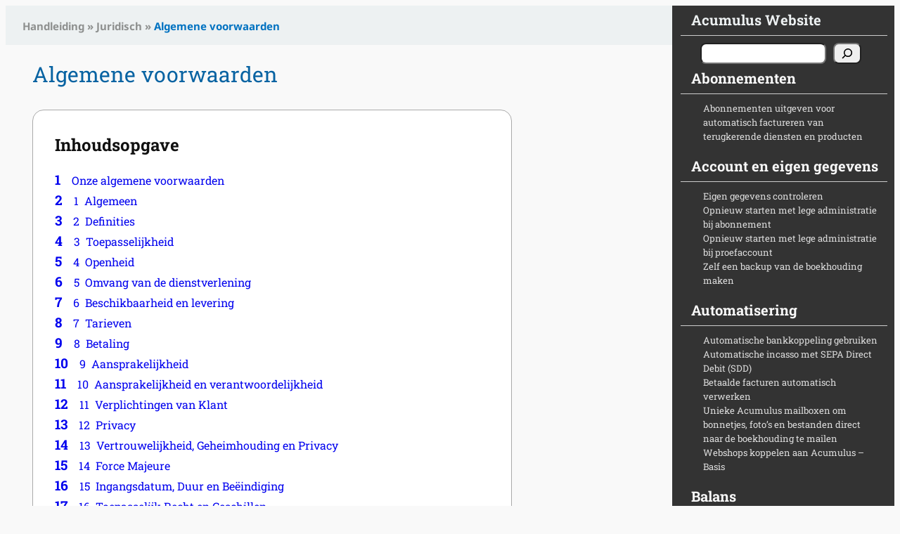

--- FILE ---
content_type: text/html; charset=UTF-8
request_url: https://acumulus.nl/juridisch/algemene-voorwaarden-en-privacybeleid/615/
body_size: 30859
content:
<!DOCTYPE html>
<html lang="nl-NL">
<head>
	<meta charset="UTF-8" />
	<meta name="viewport" content="width=device-width, initial-scale=1" />
<meta name='robots' content='index, follow, max-image-preview:large, max-snippet:-1, max-video-preview:-1' />

	<!-- This site is optimized with the Yoast SEO Premium plugin v26.8 (Yoast SEO v26.8) - https://yoast.com/product/yoast-seo-premium-wordpress/ -->
	<link rel="canonical" href="https://acumulus.nl/juridisch/algemene-voorwaarden-en-privacybeleid/615/" />
	<meta property="og:locale" content="nl_NL" />
	<meta property="og:type" content="article" />
	<meta property="og:title" content="Algemene voorwaarden" />
	<meta property="og:description" content="Inhoudsopgave1 Onze algemene voorwaarden2 1&nbsp;&nbsp;Algemeen3 2&nbsp;&nbsp;Definities4 3&nbsp;&nbsp;Toepasselijkheid5 4&nbsp;&nbsp;Openheid6 5&nbsp;&nbsp;Omvang van de dienstverlening7 6&nbsp;&nbsp;Beschikbaarheid en levering8 7&nbsp;&nbsp;Tarieven9 8&nbsp;&nbsp;Betaling10 9&nbsp;&nbsp;Aansprakelijkheid11 10&nbsp;&nbsp;Aansprakelijkheid en verantwoordelijkheid12 11&nbsp;&nbsp;Verplichtingen van Klant13 12&nbsp;&nbsp;Privacy14 13&nbsp;&nbsp;Vertrouwelijkheid, Geheimhouding en Privacy15 14&nbsp;&nbsp;Force Majeure16 15&nbsp;&nbsp;Ingangsdatum, Duur en Beëindiging17 16&nbsp;&nbsp;Toepasselijk Recht en Geschillen18 17&nbsp;&nbsp;Aanvullende Voorwaarden voor Klanten die gebruik maken van DevosWeb18.1 versie 1.0.0, 1 januari 2015 Onze algemene [&hellip;]" />
	<meta property="og:url" content="https://acumulus.nl/juridisch/algemene-voorwaarden-en-privacybeleid/615/" />
	<meta property="og:site_name" content="Acumulus" />
	<meta property="article:published_time" content="2024-04-06T07:54:26+00:00" />
	<meta property="article:modified_time" content="2024-04-30T21:51:47+00:00" />
	<meta name="author" content="Guido Passet" />
	<meta name="twitter:card" content="summary_large_image" />
	<meta name="twitter:label1" content="Geschreven door" />
	<meta name="twitter:data1" content="Guido Passet" />
	<meta name="twitter:label2" content="Geschatte leestijd" />
	<meta name="twitter:data2" content="15 minuten" />
	<script type="application/ld+json" class="yoast-schema-graph">{"@context":"https://schema.org","@graph":[{"@type":"Article","@id":"https://acumulus.nl/juridisch/algemene-voorwaarden-en-privacybeleid/615/#article","isPartOf":{"@id":"https://acumulus.nl/juridisch/algemene-voorwaarden-en-privacybeleid/615/"},"author":{"name":"Guido Passet","@id":"https://acumulus.nl/#/schema/person/4128ea69b58fd7eb32256751c9764ec0"},"headline":"Algemene voorwaarden","datePublished":"2024-04-06T07:54:26+00:00","dateModified":"2024-04-30T21:51:47+00:00","mainEntityOfPage":{"@id":"https://acumulus.nl/juridisch/algemene-voorwaarden-en-privacybeleid/615/"},"wordCount":2922,"publisher":{"@id":"https://acumulus.nl/#organization"},"articleSection":["Juridisch"],"inLanguage":"nl-NL"},{"@type":"WebPage","@id":"https://acumulus.nl/juridisch/algemene-voorwaarden-en-privacybeleid/615/","url":"https://acumulus.nl/juridisch/algemene-voorwaarden-en-privacybeleid/615/","name":"Algemene voorwaarden - Acumulus","isPartOf":{"@id":"https://acumulus.nl/#website"},"datePublished":"2024-04-06T07:54:26+00:00","dateModified":"2024-04-30T21:51:47+00:00","breadcrumb":{"@id":"https://acumulus.nl/juridisch/algemene-voorwaarden-en-privacybeleid/615/#breadcrumb"},"inLanguage":"nl-NL","potentialAction":[{"@type":"ReadAction","target":["https://acumulus.nl/juridisch/algemene-voorwaarden-en-privacybeleid/615/"]}]},{"@type":"BreadcrumbList","@id":"https://acumulus.nl/juridisch/algemene-voorwaarden-en-privacybeleid/615/#breadcrumb","itemListElement":[{"@type":"ListItem","position":1,"name":"Handleiding","item":"https://acumulus.nl/handleiding/"},{"@type":"ListItem","position":2,"name":"Juridisch","item":"https://acumulus.nl/handleiding/juridisch/"},{"@type":"ListItem","position":3,"name":"Algemene voorwaarden"}]},{"@type":"WebSite","@id":"https://acumulus.nl/#website","url":"https://acumulus.nl/","name":"Acumulus","description":"Makkelijk zelf boekhouden voor iedereen","publisher":{"@id":"https://acumulus.nl/#organization"},"potentialAction":[{"@type":"SearchAction","target":{"@type":"EntryPoint","urlTemplate":"https://acumulus.nl/?s={search_term_string}"},"query-input":{"@type":"PropertyValueSpecification","valueRequired":true,"valueName":"search_term_string"}}],"inLanguage":"nl-NL"},{"@type":"Organization","@id":"https://acumulus.nl/#organization","name":"Acumulus Boekhouden","alternateName":"Acumulus","url":"https://acumulus.nl/","logo":{"@type":"ImageObject","inLanguage":"nl-NL","@id":"https://acumulus.nl/#/schema/logo/image/","url":"https://acumulus.nl/wp-content/uploads/2025/09/Acumulus-Logo.png","contentUrl":"https://acumulus.nl/wp-content/uploads/2025/09/Acumulus-Logo.png","width":426,"height":426,"caption":"Acumulus Boekhouden"},"image":{"@id":"https://acumulus.nl/#/schema/logo/image/"},"email":"klantenservice@acumulus.nl","telephone":"075-5601675"},{"@type":"Person","@id":"https://acumulus.nl/#/schema/person/4128ea69b58fd7eb32256751c9764ec0","name":"Guido Passet","description":"Acumulus - Praktisch en helder online boekhouden. Enorm veel verschillende functies allemaal voor de laagste vaste prijs. Verkoopverslagen, Kostenoverzichten, Balans, Compleet en sluitende Jaarrekening. 2FA, gebruikersprofielen, Meekijkfunctie, Urenregistratie, Projectmatig en uiteraard diverse belastingoverzichten en inzichten en CRM.","sameAs":["https://acumulus.nl/"],"honorificPrefix":"Ing.","url":"https://acumulus.nl/author/acumulus/"}]}</script>
	<!-- / Yoast SEO Premium plugin. -->


<link rel="preload" as="font" href="https://acumulus.nl/wp-content/fontsplugin/noto-sans/o-0ZIpQlx3QUlC5A4PNr4C5OaxRsfNNlKbCePevtuHOmDyw.woff2" crossorigin>
<link rel="preload" as="font" href="https://acumulus.nl/wp-content/fontsplugin/noto-sans/o-0ZIpQlx3QUlC5A4PNr4C5OaxRsfNNlKbCePevtuXOm.woff2" crossorigin>
<link rel="preload" as="font" href="https://acumulus.nl/wp-content/fontsplugin/noto-sans/o-0bIpQlx3QUlC5A4PNB6Ryti20_6n1iPHjc5a_du2ui.woff2" crossorigin>
<link rel="preload" as="font" href="https://acumulus.nl/wp-content/fontsplugin/noto-sans/o-0bIpQlx3QUlC5A4PNB6Ryti20_6n1iPHjc5a7duw.woff2" crossorigin>
<link rel="preload" as="font" href="https://acumulus.nl/wp-content//fontsplugin/roboto-slab/BngMUXZYTXPIvIBgJJSb6ufN5qU.woff2" crossorigin>
<title>Algemene voorwaarden - Acumulus</title>
<link rel="alternate" type="application/rss+xml" title="Acumulus &raquo; feed" href="https://acumulus.nl/feed/" />
<link rel="alternate" type="application/rss+xml" title="Acumulus &raquo; reacties feed" href="https://acumulus.nl/comments/feed/" />
<link rel="alternate" title="oEmbed (JSON)" type="application/json+oembed" href="https://acumulus.nl/wp-json/oembed/1.0/embed?url=https%3A%2F%2Facumulus.nl%2Fjuridisch%2Falgemene-voorwaarden-en-privacybeleid%2F615%2F" />
<link rel="alternate" title="oEmbed (XML)" type="text/xml+oembed" href="https://acumulus.nl/wp-json/oembed/1.0/embed?url=https%3A%2F%2Facumulus.nl%2Fjuridisch%2Falgemene-voorwaarden-en-privacybeleid%2F615%2F&#038;format=xml" />
<style id='wp-img-auto-sizes-contain-inline-css'>
img:is([sizes=auto i],[sizes^="auto," i]){contain-intrinsic-size:3000px 1500px}
/*# sourceURL=wp-img-auto-sizes-contain-inline-css */
</style>
<style id='wp-emoji-styles-inline-css'>

	img.wp-smiley, img.emoji {
		display: inline !important;
		border: none !important;
		box-shadow: none !important;
		height: 1em !important;
		width: 1em !important;
		margin: 0 0.07em !important;
		vertical-align: -0.1em !important;
		background: none !important;
		padding: 0 !important;
	}
/*# sourceURL=wp-emoji-styles-inline-css */
</style>
<style id='wp-block-library-inline-css'>
:root{--wp-block-synced-color:#7a00df;--wp-block-synced-color--rgb:122,0,223;--wp-bound-block-color:var(--wp-block-synced-color);--wp-editor-canvas-background:#ddd;--wp-admin-theme-color:#007cba;--wp-admin-theme-color--rgb:0,124,186;--wp-admin-theme-color-darker-10:#006ba1;--wp-admin-theme-color-darker-10--rgb:0,107,160.5;--wp-admin-theme-color-darker-20:#005a87;--wp-admin-theme-color-darker-20--rgb:0,90,135;--wp-admin-border-width-focus:2px}@media (min-resolution:192dpi){:root{--wp-admin-border-width-focus:1.5px}}.wp-element-button{cursor:pointer}:root .has-very-light-gray-background-color{background-color:#eee}:root .has-very-dark-gray-background-color{background-color:#313131}:root .has-very-light-gray-color{color:#eee}:root .has-very-dark-gray-color{color:#313131}:root .has-vivid-green-cyan-to-vivid-cyan-blue-gradient-background{background:linear-gradient(135deg,#00d084,#0693e3)}:root .has-purple-crush-gradient-background{background:linear-gradient(135deg,#34e2e4,#4721fb 50%,#ab1dfe)}:root .has-hazy-dawn-gradient-background{background:linear-gradient(135deg,#faaca8,#dad0ec)}:root .has-subdued-olive-gradient-background{background:linear-gradient(135deg,#fafae1,#67a671)}:root .has-atomic-cream-gradient-background{background:linear-gradient(135deg,#fdd79a,#004a59)}:root .has-nightshade-gradient-background{background:linear-gradient(135deg,#330968,#31cdcf)}:root .has-midnight-gradient-background{background:linear-gradient(135deg,#020381,#2874fc)}:root{--wp--preset--font-size--normal:16px;--wp--preset--font-size--huge:42px}.has-regular-font-size{font-size:1em}.has-larger-font-size{font-size:2.625em}.has-normal-font-size{font-size:var(--wp--preset--font-size--normal)}.has-huge-font-size{font-size:var(--wp--preset--font-size--huge)}.has-text-align-center{text-align:center}.has-text-align-left{text-align:left}.has-text-align-right{text-align:right}.has-fit-text{white-space:nowrap!important}#end-resizable-editor-section{display:none}.aligncenter{clear:both}.items-justified-left{justify-content:flex-start}.items-justified-center{justify-content:center}.items-justified-right{justify-content:flex-end}.items-justified-space-between{justify-content:space-between}.screen-reader-text{border:0;clip-path:inset(50%);height:1px;margin:-1px;overflow:hidden;padding:0;position:absolute;width:1px;word-wrap:normal!important}.screen-reader-text:focus{background-color:#ddd;clip-path:none;color:#444;display:block;font-size:1em;height:auto;left:5px;line-height:normal;padding:15px 23px 14px;text-decoration:none;top:5px;width:auto;z-index:100000}html :where(.has-border-color){border-style:solid}html :where([style*=border-top-color]){border-top-style:solid}html :where([style*=border-right-color]){border-right-style:solid}html :where([style*=border-bottom-color]){border-bottom-style:solid}html :where([style*=border-left-color]){border-left-style:solid}html :where([style*=border-width]){border-style:solid}html :where([style*=border-top-width]){border-top-style:solid}html :where([style*=border-right-width]){border-right-style:solid}html :where([style*=border-bottom-width]){border-bottom-style:solid}html :where([style*=border-left-width]){border-left-style:solid}html :where(img[class*=wp-image-]){height:auto;max-width:100%}:where(figure){margin:0 0 1em}html :where(.is-position-sticky){--wp-admin--admin-bar--position-offset:var(--wp-admin--admin-bar--height,0px)}@media screen and (max-width:600px){html :where(.is-position-sticky){--wp-admin--admin-bar--position-offset:0px}}
/*# sourceURL=/wp-includes/css/dist/block-library/common.min.css */
</style>
<style id='global-styles-inline-css'>
:root{--wp--preset--aspect-ratio--square: 1;--wp--preset--aspect-ratio--4-3: 4/3;--wp--preset--aspect-ratio--3-4: 3/4;--wp--preset--aspect-ratio--3-2: 3/2;--wp--preset--aspect-ratio--2-3: 2/3;--wp--preset--aspect-ratio--16-9: 16/9;--wp--preset--aspect-ratio--9-16: 9/16;--wp--preset--color--black: #000000;--wp--preset--color--cyan-bluish-gray: #abb8c3;--wp--preset--color--white: #ffffff;--wp--preset--color--pale-pink: #f78da7;--wp--preset--color--vivid-red: #cf2e2e;--wp--preset--color--luminous-vivid-orange: #ff6900;--wp--preset--color--luminous-vivid-amber: #fcb900;--wp--preset--color--light-green-cyan: #7bdcb5;--wp--preset--color--vivid-green-cyan: #00d084;--wp--preset--color--pale-cyan-blue: #8ed1fc;--wp--preset--color--vivid-cyan-blue: #0693e3;--wp--preset--color--vivid-purple: #9b51e0;--wp--preset--color--base: #f9f9f9;--wp--preset--color--base-2: #ffffff;--wp--preset--color--contrast: #111111;--wp--preset--color--contrast-2: #333333;--wp--preset--color--contrast-3: #444444;--wp--preset--color--accent: #ffff00;--wp--preset--color--accent-2: #ffff00;--wp--preset--color--accent-3: #ffff00;--wp--preset--color--accent-4: #a9d0f5;--wp--preset--color--accent-5: #0863a2;--wp--preset--color--custom-div-note-geel: #ffffcc;--wp--preset--color--custom-note-groen: #ddffdd;--wp--preset--color--custom-note-rood: #ffdddd;--wp--preset--color--custom-note-blauw: #f3f9ff;--wp--preset--color--custom-note-grijs: #fbfbfb;--wp--preset--color--custom-broodkruimel-achtergrond: #edf1f2;--wp--preset--color--custom-broodkruimel-tekst: #389fe7;--wp--preset--color--custom-broodkruimel-tekst-2: #a9d0f5;--wp--preset--color--custom-kermit-groen: #9bf975;--wp--preset--gradient--vivid-cyan-blue-to-vivid-purple: linear-gradient(135deg,rgb(6,147,227) 0%,rgb(155,81,224) 100%);--wp--preset--gradient--light-green-cyan-to-vivid-green-cyan: linear-gradient(135deg,rgb(122,220,180) 0%,rgb(0,208,130) 100%);--wp--preset--gradient--luminous-vivid-amber-to-luminous-vivid-orange: linear-gradient(135deg,rgb(252,185,0) 0%,rgb(255,105,0) 100%);--wp--preset--gradient--luminous-vivid-orange-to-vivid-red: linear-gradient(135deg,rgb(255,105,0) 0%,rgb(207,46,46) 100%);--wp--preset--gradient--very-light-gray-to-cyan-bluish-gray: linear-gradient(135deg,rgb(238,238,238) 0%,rgb(169,184,195) 100%);--wp--preset--gradient--cool-to-warm-spectrum: linear-gradient(135deg,rgb(74,234,220) 0%,rgb(151,120,209) 20%,rgb(207,42,186) 40%,rgb(238,44,130) 60%,rgb(251,105,98) 80%,rgb(254,248,76) 100%);--wp--preset--gradient--blush-light-purple: linear-gradient(135deg,rgb(255,206,236) 0%,rgb(152,150,240) 100%);--wp--preset--gradient--blush-bordeaux: linear-gradient(135deg,rgb(254,205,165) 0%,rgb(254,45,45) 50%,rgb(107,0,62) 100%);--wp--preset--gradient--luminous-dusk: linear-gradient(135deg,rgb(255,203,112) 0%,rgb(199,81,192) 50%,rgb(65,88,208) 100%);--wp--preset--gradient--pale-ocean: linear-gradient(135deg,rgb(255,245,203) 0%,rgb(182,227,212) 50%,rgb(51,167,181) 100%);--wp--preset--gradient--electric-grass: linear-gradient(135deg,rgb(202,248,128) 0%,rgb(113,206,126) 100%);--wp--preset--gradient--midnight: linear-gradient(135deg,rgb(2,3,129) 0%,rgb(40,116,252) 100%);--wp--preset--gradient--gradient-1: linear-gradient(to bottom, #cfcabe 0%, #F9F9F9 100%);--wp--preset--gradient--gradient-2: linear-gradient(to bottom, #C2A990 0%, #F9F9F9 100%);--wp--preset--gradient--gradient-3: linear-gradient(to bottom, #D8613C 0%, #F9F9F9 100%);--wp--preset--gradient--gradient-4: linear-gradient(to bottom, #B1C5A4 0%, #F9F9F9 100%);--wp--preset--gradient--gradient-5: linear-gradient(to bottom, #B5BDBC 0%, #F9F9F9 100%);--wp--preset--gradient--gradient-6: linear-gradient(to bottom, #A4A4A4 0%, #F9F9F9 100%);--wp--preset--gradient--gradient-7: linear-gradient(to bottom, #cfcabe 50%, #F9F9F9 50%);--wp--preset--gradient--gradient-8: linear-gradient(to bottom, #C2A990 50%, #F9F9F9 50%);--wp--preset--gradient--gradient-9: linear-gradient(to bottom, #D8613C 50%, #F9F9F9 50%);--wp--preset--gradient--gradient-10: linear-gradient(to bottom, #B1C5A4 50%, #F9F9F9 50%);--wp--preset--gradient--gradient-11: linear-gradient(to bottom, #B5BDBC 50%, #F9F9F9 50%);--wp--preset--gradient--gradient-12: linear-gradient(to bottom, #A4A4A4 50%, #F9F9F9 50%);--wp--preset--font-size--small: 0.9rem;--wp--preset--font-size--medium: 1.05rem;--wp--preset--font-size--large: clamp(1.39rem, 1.39rem + ((1vw - 0.2rem) * 0.767), 1.85rem);--wp--preset--font-size--x-large: clamp(1.85rem, 1.85rem + ((1vw - 0.2rem) * 1.083), 2.5rem);--wp--preset--font-size--xx-large: clamp(2.5rem, 2.5rem + ((1vw - 0.2rem) * 1.283), 3.27rem);--wp--preset--font-family--roboto-slab: Roboto Slab;--wp--preset--font-family--noto-sans: Noto Sans;--wp--preset--font-family--body: "Inter", sans-serif;--wp--preset--font-family--heading: Cardo;--wp--preset--font-family--system-sans-serif: -apple-system, BlinkMacSystemFont, avenir next, avenir, segoe ui, helvetica neue, helvetica, Cantarell, Ubuntu, roboto, noto, arial, sans-serif;--wp--preset--font-family--system-serif: Iowan Old Style, Apple Garamond, Baskerville, Times New Roman, Droid Serif, Times, Source Serif Pro, serif, Apple Color Emoji, Segoe UI Emoji, Segoe UI Symbol;--wp--preset--spacing--20: min(1.5rem, 2vw);--wp--preset--spacing--30: min(2.5rem, 3vw);--wp--preset--spacing--40: min(4rem, 5vw);--wp--preset--spacing--50: min(6.5rem, 8vw);--wp--preset--spacing--60: min(10.5rem, 13vw);--wp--preset--spacing--70: 3.38rem;--wp--preset--spacing--80: 5.06rem;--wp--preset--spacing--10: 1rem;--wp--preset--shadow--natural: 6px 6px 9px rgba(0, 0, 0, 0.2);--wp--preset--shadow--deep: 12px 12px 50px rgba(0, 0, 0, 0.4);--wp--preset--shadow--sharp: 6px 6px 0px rgba(0, 0, 0, 0.2);--wp--preset--shadow--outlined: 6px 6px 0px -3px rgb(255, 255, 255), 6px 6px rgb(0, 0, 0);--wp--preset--shadow--crisp: 6px 6px 0px rgb(0, 0, 0);}:root { --wp--style--global--content-size: 620px;--wp--style--global--wide-size: 1280px; }:where(body) { margin: 0; }.wp-site-blocks { padding-top: var(--wp--style--root--padding-top); padding-bottom: var(--wp--style--root--padding-bottom); }.has-global-padding { padding-right: var(--wp--style--root--padding-right); padding-left: var(--wp--style--root--padding-left); }.has-global-padding > .alignfull { margin-right: calc(var(--wp--style--root--padding-right) * -1); margin-left: calc(var(--wp--style--root--padding-left) * -1); }.has-global-padding :where(:not(.alignfull.is-layout-flow) > .has-global-padding:not(.wp-block-block, .alignfull)) { padding-right: 0; padding-left: 0; }.has-global-padding :where(:not(.alignfull.is-layout-flow) > .has-global-padding:not(.wp-block-block, .alignfull)) > .alignfull { margin-left: 0; margin-right: 0; }.wp-site-blocks > .alignleft { float: left; margin-right: 2em; }.wp-site-blocks > .alignright { float: right; margin-left: 2em; }.wp-site-blocks > .aligncenter { justify-content: center; margin-left: auto; margin-right: auto; }:where(.wp-site-blocks) > * { margin-block-start: 0rem; margin-block-end: 0; }:where(.wp-site-blocks) > :first-child { margin-block-start: 0; }:where(.wp-site-blocks) > :last-child { margin-block-end: 0; }:root { --wp--style--block-gap: 0rem; }:root :where(.is-layout-flow) > :first-child{margin-block-start: 0;}:root :where(.is-layout-flow) > :last-child{margin-block-end: 0;}:root :where(.is-layout-flow) > *{margin-block-start: 0rem;margin-block-end: 0;}:root :where(.is-layout-constrained) > :first-child{margin-block-start: 0;}:root :where(.is-layout-constrained) > :last-child{margin-block-end: 0;}:root :where(.is-layout-constrained) > *{margin-block-start: 0rem;margin-block-end: 0;}:root :where(.is-layout-flex){gap: 0rem;}:root :where(.is-layout-grid){gap: 0rem;}.is-layout-flow > .alignleft{float: left;margin-inline-start: 0;margin-inline-end: 2em;}.is-layout-flow > .alignright{float: right;margin-inline-start: 2em;margin-inline-end: 0;}.is-layout-flow > .aligncenter{margin-left: auto !important;margin-right: auto !important;}.is-layout-constrained > .alignleft{float: left;margin-inline-start: 0;margin-inline-end: 2em;}.is-layout-constrained > .alignright{float: right;margin-inline-start: 2em;margin-inline-end: 0;}.is-layout-constrained > .aligncenter{margin-left: auto !important;margin-right: auto !important;}.is-layout-constrained > :where(:not(.alignleft):not(.alignright):not(.alignfull)){max-width: var(--wp--style--global--content-size);margin-left: auto !important;margin-right: auto !important;}.is-layout-constrained > .alignwide{max-width: var(--wp--style--global--wide-size);}body .is-layout-flex{display: flex;}.is-layout-flex{flex-wrap: wrap;align-items: center;}.is-layout-flex > :is(*, div){margin: 0;}body .is-layout-grid{display: grid;}.is-layout-grid > :is(*, div){margin: 0;}body{background-color: var(--wp--preset--color--base);color: var(--wp--preset--color--contrast);font-family: var(--wp--preset--font-family--body);font-size: var(--wp--preset--font-size--medium);font-style: normal;font-weight: 400;line-height: 1.55;--wp--style--root--padding-top: 0px;--wp--style--root--padding-right: var(--wp--preset--spacing--10);--wp--style--root--padding-bottom: 0px;--wp--style--root--padding-left: var(--wp--preset--spacing--10);}a:where(:not(.wp-element-button)){color: var(--wp--preset--color--contrast);text-decoration: underline;}:root :where(a:where(:not(.wp-element-button)):hover){text-decoration: none;}h1, h2, h3, h4, h5, h6{color: var(--wp--preset--color--contrast);font-family: var(--wp--preset--font-family--heading);font-weight: 400;line-height: 1.2;}h1{font-size: var(--wp--preset--font-size--xx-large);line-height: 1.15;}h2{font-size: var(--wp--preset--font-size--x-large);}h3{font-size: var(--wp--preset--font-size--large);}h4{font-size: clamp(1.1rem, 1.1rem + ((1vw - 0.2rem) * 0.767), 1.5rem);}h5{font-size: var(--wp--preset--font-size--medium);}h6{font-size: var(--wp--preset--font-size--small);}:root :where(.wp-element-button, .wp-block-button__link){background-color: var(--wp--preset--color--contrast);border-radius: .33rem;border-color: var(--wp--preset--color--contrast);border-width: 0;color: var(--wp--preset--color--base);font-family: inherit;font-size: var(--wp--preset--font-size--small);font-style: normal;font-weight: 500;letter-spacing: inherit;line-height: inherit;padding-top: 0.6rem;padding-right: 1rem;padding-bottom: 0.6rem;padding-left: 1rem;text-decoration: none;text-transform: inherit;}:root :where(.wp-element-button:hover, .wp-block-button__link:hover){background-color: var(--wp--preset--color--contrast-2);border-color: var(--wp--preset--color--contrast-2);color: var(--wp--preset--color--base);}:root :where(.wp-element-button:focus, .wp-block-button__link:focus){background-color: var(--wp--preset--color--contrast-2);border-color: var(--wp--preset--color--contrast-2);color: var(--wp--preset--color--base);outline-color: var(--wp--preset--color--contrast);outline-offset: 2px;}:root :where(.wp-element-button:active, .wp-block-button__link:active){background-color: var(--wp--preset--color--contrast);color: var(--wp--preset--color--base);}:root :where(.wp-element-caption, .wp-block-audio figcaption, .wp-block-embed figcaption, .wp-block-gallery figcaption, .wp-block-image figcaption, .wp-block-table figcaption, .wp-block-video figcaption){color: var(--wp--preset--color--contrast-2);font-family: var(--wp--preset--font-family--body);font-size: 0.8rem;}.has-black-color{color: var(--wp--preset--color--black) !important;}.has-cyan-bluish-gray-color{color: var(--wp--preset--color--cyan-bluish-gray) !important;}.has-white-color{color: var(--wp--preset--color--white) !important;}.has-pale-pink-color{color: var(--wp--preset--color--pale-pink) !important;}.has-vivid-red-color{color: var(--wp--preset--color--vivid-red) !important;}.has-luminous-vivid-orange-color{color: var(--wp--preset--color--luminous-vivid-orange) !important;}.has-luminous-vivid-amber-color{color: var(--wp--preset--color--luminous-vivid-amber) !important;}.has-light-green-cyan-color{color: var(--wp--preset--color--light-green-cyan) !important;}.has-vivid-green-cyan-color{color: var(--wp--preset--color--vivid-green-cyan) !important;}.has-pale-cyan-blue-color{color: var(--wp--preset--color--pale-cyan-blue) !important;}.has-vivid-cyan-blue-color{color: var(--wp--preset--color--vivid-cyan-blue) !important;}.has-vivid-purple-color{color: var(--wp--preset--color--vivid-purple) !important;}.has-base-color{color: var(--wp--preset--color--base) !important;}.has-base-2-color{color: var(--wp--preset--color--base-2) !important;}.has-contrast-color{color: var(--wp--preset--color--contrast) !important;}.has-contrast-2-color{color: var(--wp--preset--color--contrast-2) !important;}.has-contrast-3-color{color: var(--wp--preset--color--contrast-3) !important;}.has-accent-color{color: var(--wp--preset--color--accent) !important;}.has-accent-2-color{color: var(--wp--preset--color--accent-2) !important;}.has-accent-3-color{color: var(--wp--preset--color--accent-3) !important;}.has-accent-4-color{color: var(--wp--preset--color--accent-4) !important;}.has-accent-5-color{color: var(--wp--preset--color--accent-5) !important;}.has-custom-div-note-geel-color{color: var(--wp--preset--color--custom-div-note-geel) !important;}.has-custom-note-groen-color{color: var(--wp--preset--color--custom-note-groen) !important;}.has-custom-note-rood-color{color: var(--wp--preset--color--custom-note-rood) !important;}.has-custom-note-blauw-color{color: var(--wp--preset--color--custom-note-blauw) !important;}.has-custom-note-grijs-color{color: var(--wp--preset--color--custom-note-grijs) !important;}.has-custom-broodkruimel-achtergrond-color{color: var(--wp--preset--color--custom-broodkruimel-achtergrond) !important;}.has-custom-broodkruimel-tekst-color{color: var(--wp--preset--color--custom-broodkruimel-tekst) !important;}.has-custom-broodkruimel-tekst-2-color{color: var(--wp--preset--color--custom-broodkruimel-tekst-2) !important;}.has-custom-kermit-groen-color{color: var(--wp--preset--color--custom-kermit-groen) !important;}.has-black-background-color{background-color: var(--wp--preset--color--black) !important;}.has-cyan-bluish-gray-background-color{background-color: var(--wp--preset--color--cyan-bluish-gray) !important;}.has-white-background-color{background-color: var(--wp--preset--color--white) !important;}.has-pale-pink-background-color{background-color: var(--wp--preset--color--pale-pink) !important;}.has-vivid-red-background-color{background-color: var(--wp--preset--color--vivid-red) !important;}.has-luminous-vivid-orange-background-color{background-color: var(--wp--preset--color--luminous-vivid-orange) !important;}.has-luminous-vivid-amber-background-color{background-color: var(--wp--preset--color--luminous-vivid-amber) !important;}.has-light-green-cyan-background-color{background-color: var(--wp--preset--color--light-green-cyan) !important;}.has-vivid-green-cyan-background-color{background-color: var(--wp--preset--color--vivid-green-cyan) !important;}.has-pale-cyan-blue-background-color{background-color: var(--wp--preset--color--pale-cyan-blue) !important;}.has-vivid-cyan-blue-background-color{background-color: var(--wp--preset--color--vivid-cyan-blue) !important;}.has-vivid-purple-background-color{background-color: var(--wp--preset--color--vivid-purple) !important;}.has-base-background-color{background-color: var(--wp--preset--color--base) !important;}.has-base-2-background-color{background-color: var(--wp--preset--color--base-2) !important;}.has-contrast-background-color{background-color: var(--wp--preset--color--contrast) !important;}.has-contrast-2-background-color{background-color: var(--wp--preset--color--contrast-2) !important;}.has-contrast-3-background-color{background-color: var(--wp--preset--color--contrast-3) !important;}.has-accent-background-color{background-color: var(--wp--preset--color--accent) !important;}.has-accent-2-background-color{background-color: var(--wp--preset--color--accent-2) !important;}.has-accent-3-background-color{background-color: var(--wp--preset--color--accent-3) !important;}.has-accent-4-background-color{background-color: var(--wp--preset--color--accent-4) !important;}.has-accent-5-background-color{background-color: var(--wp--preset--color--accent-5) !important;}.has-custom-div-note-geel-background-color{background-color: var(--wp--preset--color--custom-div-note-geel) !important;}.has-custom-note-groen-background-color{background-color: var(--wp--preset--color--custom-note-groen) !important;}.has-custom-note-rood-background-color{background-color: var(--wp--preset--color--custom-note-rood) !important;}.has-custom-note-blauw-background-color{background-color: var(--wp--preset--color--custom-note-blauw) !important;}.has-custom-note-grijs-background-color{background-color: var(--wp--preset--color--custom-note-grijs) !important;}.has-custom-broodkruimel-achtergrond-background-color{background-color: var(--wp--preset--color--custom-broodkruimel-achtergrond) !important;}.has-custom-broodkruimel-tekst-background-color{background-color: var(--wp--preset--color--custom-broodkruimel-tekst) !important;}.has-custom-broodkruimel-tekst-2-background-color{background-color: var(--wp--preset--color--custom-broodkruimel-tekst-2) !important;}.has-custom-kermit-groen-background-color{background-color: var(--wp--preset--color--custom-kermit-groen) !important;}.has-black-border-color{border-color: var(--wp--preset--color--black) !important;}.has-cyan-bluish-gray-border-color{border-color: var(--wp--preset--color--cyan-bluish-gray) !important;}.has-white-border-color{border-color: var(--wp--preset--color--white) !important;}.has-pale-pink-border-color{border-color: var(--wp--preset--color--pale-pink) !important;}.has-vivid-red-border-color{border-color: var(--wp--preset--color--vivid-red) !important;}.has-luminous-vivid-orange-border-color{border-color: var(--wp--preset--color--luminous-vivid-orange) !important;}.has-luminous-vivid-amber-border-color{border-color: var(--wp--preset--color--luminous-vivid-amber) !important;}.has-light-green-cyan-border-color{border-color: var(--wp--preset--color--light-green-cyan) !important;}.has-vivid-green-cyan-border-color{border-color: var(--wp--preset--color--vivid-green-cyan) !important;}.has-pale-cyan-blue-border-color{border-color: var(--wp--preset--color--pale-cyan-blue) !important;}.has-vivid-cyan-blue-border-color{border-color: var(--wp--preset--color--vivid-cyan-blue) !important;}.has-vivid-purple-border-color{border-color: var(--wp--preset--color--vivid-purple) !important;}.has-base-border-color{border-color: var(--wp--preset--color--base) !important;}.has-base-2-border-color{border-color: var(--wp--preset--color--base-2) !important;}.has-contrast-border-color{border-color: var(--wp--preset--color--contrast) !important;}.has-contrast-2-border-color{border-color: var(--wp--preset--color--contrast-2) !important;}.has-contrast-3-border-color{border-color: var(--wp--preset--color--contrast-3) !important;}.has-accent-border-color{border-color: var(--wp--preset--color--accent) !important;}.has-accent-2-border-color{border-color: var(--wp--preset--color--accent-2) !important;}.has-accent-3-border-color{border-color: var(--wp--preset--color--accent-3) !important;}.has-accent-4-border-color{border-color: var(--wp--preset--color--accent-4) !important;}.has-accent-5-border-color{border-color: var(--wp--preset--color--accent-5) !important;}.has-custom-div-note-geel-border-color{border-color: var(--wp--preset--color--custom-div-note-geel) !important;}.has-custom-note-groen-border-color{border-color: var(--wp--preset--color--custom-note-groen) !important;}.has-custom-note-rood-border-color{border-color: var(--wp--preset--color--custom-note-rood) !important;}.has-custom-note-blauw-border-color{border-color: var(--wp--preset--color--custom-note-blauw) !important;}.has-custom-note-grijs-border-color{border-color: var(--wp--preset--color--custom-note-grijs) !important;}.has-custom-broodkruimel-achtergrond-border-color{border-color: var(--wp--preset--color--custom-broodkruimel-achtergrond) !important;}.has-custom-broodkruimel-tekst-border-color{border-color: var(--wp--preset--color--custom-broodkruimel-tekst) !important;}.has-custom-broodkruimel-tekst-2-border-color{border-color: var(--wp--preset--color--custom-broodkruimel-tekst-2) !important;}.has-custom-kermit-groen-border-color{border-color: var(--wp--preset--color--custom-kermit-groen) !important;}.has-vivid-cyan-blue-to-vivid-purple-gradient-background{background: var(--wp--preset--gradient--vivid-cyan-blue-to-vivid-purple) !important;}.has-light-green-cyan-to-vivid-green-cyan-gradient-background{background: var(--wp--preset--gradient--light-green-cyan-to-vivid-green-cyan) !important;}.has-luminous-vivid-amber-to-luminous-vivid-orange-gradient-background{background: var(--wp--preset--gradient--luminous-vivid-amber-to-luminous-vivid-orange) !important;}.has-luminous-vivid-orange-to-vivid-red-gradient-background{background: var(--wp--preset--gradient--luminous-vivid-orange-to-vivid-red) !important;}.has-very-light-gray-to-cyan-bluish-gray-gradient-background{background: var(--wp--preset--gradient--very-light-gray-to-cyan-bluish-gray) !important;}.has-cool-to-warm-spectrum-gradient-background{background: var(--wp--preset--gradient--cool-to-warm-spectrum) !important;}.has-blush-light-purple-gradient-background{background: var(--wp--preset--gradient--blush-light-purple) !important;}.has-blush-bordeaux-gradient-background{background: var(--wp--preset--gradient--blush-bordeaux) !important;}.has-luminous-dusk-gradient-background{background: var(--wp--preset--gradient--luminous-dusk) !important;}.has-pale-ocean-gradient-background{background: var(--wp--preset--gradient--pale-ocean) !important;}.has-electric-grass-gradient-background{background: var(--wp--preset--gradient--electric-grass) !important;}.has-midnight-gradient-background{background: var(--wp--preset--gradient--midnight) !important;}.has-gradient-1-gradient-background{background: var(--wp--preset--gradient--gradient-1) !important;}.has-gradient-2-gradient-background{background: var(--wp--preset--gradient--gradient-2) !important;}.has-gradient-3-gradient-background{background: var(--wp--preset--gradient--gradient-3) !important;}.has-gradient-4-gradient-background{background: var(--wp--preset--gradient--gradient-4) !important;}.has-gradient-5-gradient-background{background: var(--wp--preset--gradient--gradient-5) !important;}.has-gradient-6-gradient-background{background: var(--wp--preset--gradient--gradient-6) !important;}.has-gradient-7-gradient-background{background: var(--wp--preset--gradient--gradient-7) !important;}.has-gradient-8-gradient-background{background: var(--wp--preset--gradient--gradient-8) !important;}.has-gradient-9-gradient-background{background: var(--wp--preset--gradient--gradient-9) !important;}.has-gradient-10-gradient-background{background: var(--wp--preset--gradient--gradient-10) !important;}.has-gradient-11-gradient-background{background: var(--wp--preset--gradient--gradient-11) !important;}.has-gradient-12-gradient-background{background: var(--wp--preset--gradient--gradient-12) !important;}.has-small-font-size{font-size: var(--wp--preset--font-size--small) !important;}.has-medium-font-size{font-size: var(--wp--preset--font-size--medium) !important;}.has-large-font-size{font-size: var(--wp--preset--font-size--large) !important;}.has-x-large-font-size{font-size: var(--wp--preset--font-size--x-large) !important;}.has-xx-large-font-size{font-size: var(--wp--preset--font-size--xx-large) !important;}.has-roboto-slab-font-family{font-family: var(--wp--preset--font-family--roboto-slab) !important;}.has-noto-sans-font-family{font-family: var(--wp--preset--font-family--noto-sans) !important;}.has-body-font-family{font-family: var(--wp--preset--font-family--body) !important;}.has-heading-font-family{font-family: var(--wp--preset--font-family--heading) !important;}.has-system-sans-serif-font-family{font-family: var(--wp--preset--font-family--system-sans-serif) !important;}.has-system-serif-font-family{font-family: var(--wp--preset--font-family--system-serif) !important;}:where(.wp-site-blocks *:focus){outline-width:2px;outline-style:solid}
:root{--wp--preset--aspect-ratio--square: 1;--wp--preset--aspect-ratio--4-3: 4/3;--wp--preset--aspect-ratio--3-4: 3/4;--wp--preset--aspect-ratio--3-2: 3/2;--wp--preset--aspect-ratio--2-3: 2/3;--wp--preset--aspect-ratio--16-9: 16/9;--wp--preset--aspect-ratio--9-16: 9/16;--wp--preset--color--black: #000000;--wp--preset--color--cyan-bluish-gray: #abb8c3;--wp--preset--color--white: #ffffff;--wp--preset--color--pale-pink: #f78da7;--wp--preset--color--vivid-red: #cf2e2e;--wp--preset--color--luminous-vivid-orange: #ff6900;--wp--preset--color--luminous-vivid-amber: #fcb900;--wp--preset--color--light-green-cyan: #7bdcb5;--wp--preset--color--vivid-green-cyan: #00d084;--wp--preset--color--pale-cyan-blue: #8ed1fc;--wp--preset--color--vivid-cyan-blue: #0693e3;--wp--preset--color--vivid-purple: #9b51e0;--wp--preset--color--base: #f9f9f9;--wp--preset--color--base-2: #ffffff;--wp--preset--color--contrast: #111111;--wp--preset--color--contrast-2: #333333;--wp--preset--color--contrast-3: #444444;--wp--preset--color--accent: #ffff00;--wp--preset--color--accent-2: #ffff00;--wp--preset--color--accent-3: #ffff00;--wp--preset--color--accent-4: #a9d0f5;--wp--preset--color--accent-5: #0863a2;--wp--preset--color--custom-div-note-geel: #ffffcc;--wp--preset--color--custom-note-groen: #ddffdd;--wp--preset--color--custom-note-rood: #ffdddd;--wp--preset--color--custom-note-blauw: #f3f9ff;--wp--preset--color--custom-note-grijs: #fbfbfb;--wp--preset--color--custom-broodkruimel-achtergrond: #edf1f2;--wp--preset--color--custom-broodkruimel-tekst: #389fe7;--wp--preset--color--custom-broodkruimel-tekst-2: #a9d0f5;--wp--preset--color--custom-kermit-groen: #9bf975;--wp--preset--gradient--vivid-cyan-blue-to-vivid-purple: linear-gradient(135deg,rgb(6,147,227) 0%,rgb(155,81,224) 100%);--wp--preset--gradient--light-green-cyan-to-vivid-green-cyan: linear-gradient(135deg,rgb(122,220,180) 0%,rgb(0,208,130) 100%);--wp--preset--gradient--luminous-vivid-amber-to-luminous-vivid-orange: linear-gradient(135deg,rgb(252,185,0) 0%,rgb(255,105,0) 100%);--wp--preset--gradient--luminous-vivid-orange-to-vivid-red: linear-gradient(135deg,rgb(255,105,0) 0%,rgb(207,46,46) 100%);--wp--preset--gradient--very-light-gray-to-cyan-bluish-gray: linear-gradient(135deg,rgb(238,238,238) 0%,rgb(169,184,195) 100%);--wp--preset--gradient--cool-to-warm-spectrum: linear-gradient(135deg,rgb(74,234,220) 0%,rgb(151,120,209) 20%,rgb(207,42,186) 40%,rgb(238,44,130) 60%,rgb(251,105,98) 80%,rgb(254,248,76) 100%);--wp--preset--gradient--blush-light-purple: linear-gradient(135deg,rgb(255,206,236) 0%,rgb(152,150,240) 100%);--wp--preset--gradient--blush-bordeaux: linear-gradient(135deg,rgb(254,205,165) 0%,rgb(254,45,45) 50%,rgb(107,0,62) 100%);--wp--preset--gradient--luminous-dusk: linear-gradient(135deg,rgb(255,203,112) 0%,rgb(199,81,192) 50%,rgb(65,88,208) 100%);--wp--preset--gradient--pale-ocean: linear-gradient(135deg,rgb(255,245,203) 0%,rgb(182,227,212) 50%,rgb(51,167,181) 100%);--wp--preset--gradient--electric-grass: linear-gradient(135deg,rgb(202,248,128) 0%,rgb(113,206,126) 100%);--wp--preset--gradient--midnight: linear-gradient(135deg,rgb(2,3,129) 0%,rgb(40,116,252) 100%);--wp--preset--gradient--gradient-1: linear-gradient(to bottom, #cfcabe 0%, #F9F9F9 100%);--wp--preset--gradient--gradient-2: linear-gradient(to bottom, #C2A990 0%, #F9F9F9 100%);--wp--preset--gradient--gradient-3: linear-gradient(to bottom, #D8613C 0%, #F9F9F9 100%);--wp--preset--gradient--gradient-4: linear-gradient(to bottom, #B1C5A4 0%, #F9F9F9 100%);--wp--preset--gradient--gradient-5: linear-gradient(to bottom, #B5BDBC 0%, #F9F9F9 100%);--wp--preset--gradient--gradient-6: linear-gradient(to bottom, #A4A4A4 0%, #F9F9F9 100%);--wp--preset--gradient--gradient-7: linear-gradient(to bottom, #cfcabe 50%, #F9F9F9 50%);--wp--preset--gradient--gradient-8: linear-gradient(to bottom, #C2A990 50%, #F9F9F9 50%);--wp--preset--gradient--gradient-9: linear-gradient(to bottom, #D8613C 50%, #F9F9F9 50%);--wp--preset--gradient--gradient-10: linear-gradient(to bottom, #B1C5A4 50%, #F9F9F9 50%);--wp--preset--gradient--gradient-11: linear-gradient(to bottom, #B5BDBC 50%, #F9F9F9 50%);--wp--preset--gradient--gradient-12: linear-gradient(to bottom, #A4A4A4 50%, #F9F9F9 50%);--wp--preset--font-size--small: 0.9rem;--wp--preset--font-size--medium: 1.05rem;--wp--preset--font-size--large: clamp(1.39rem, 1.39rem + ((1vw - 0.2rem) * 0.767), 1.85rem);--wp--preset--font-size--x-large: clamp(1.85rem, 1.85rem + ((1vw - 0.2rem) * 1.083), 2.5rem);--wp--preset--font-size--xx-large: clamp(2.5rem, 2.5rem + ((1vw - 0.2rem) * 1.283), 3.27rem);--wp--preset--font-family--roboto-slab: Roboto Slab;--wp--preset--font-family--noto-sans: Noto Sans;--wp--preset--font-family--body: "Inter", sans-serif;--wp--preset--font-family--heading: Cardo;--wp--preset--font-family--system-sans-serif: -apple-system, BlinkMacSystemFont, avenir next, avenir, segoe ui, helvetica neue, helvetica, Cantarell, Ubuntu, roboto, noto, arial, sans-serif;--wp--preset--font-family--system-serif: Iowan Old Style, Apple Garamond, Baskerville, Times New Roman, Droid Serif, Times, Source Serif Pro, serif, Apple Color Emoji, Segoe UI Emoji, Segoe UI Symbol;--wp--preset--spacing--20: min(1.5rem, 2vw);--wp--preset--spacing--30: min(2.5rem, 3vw);--wp--preset--spacing--40: min(4rem, 5vw);--wp--preset--spacing--50: min(6.5rem, 8vw);--wp--preset--spacing--60: min(10.5rem, 13vw);--wp--preset--spacing--70: 3.38rem;--wp--preset--spacing--80: 5.06rem;--wp--preset--spacing--10: 1rem;--wp--preset--shadow--natural: 6px 6px 9px rgba(0, 0, 0, 0.2);--wp--preset--shadow--deep: 12px 12px 50px rgba(0, 0, 0, 0.4);--wp--preset--shadow--sharp: 6px 6px 0px rgba(0, 0, 0, 0.2);--wp--preset--shadow--outlined: 6px 6px 0px -3px rgb(255, 255, 255), 6px 6px rgb(0, 0, 0);--wp--preset--shadow--crisp: 6px 6px 0px rgb(0, 0, 0);}:root { --wp--style--global--content-size: 620px;--wp--style--global--wide-size: 1280px; }:where(body) { margin: 0; }.wp-site-blocks { padding-top: var(--wp--style--root--padding-top); padding-bottom: var(--wp--style--root--padding-bottom); }.has-global-padding { padding-right: var(--wp--style--root--padding-right); padding-left: var(--wp--style--root--padding-left); }.has-global-padding > .alignfull { margin-right: calc(var(--wp--style--root--padding-right) * -1); margin-left: calc(var(--wp--style--root--padding-left) * -1); }.has-global-padding :where(:not(.alignfull.is-layout-flow) > .has-global-padding:not(.wp-block-block, .alignfull)) { padding-right: 0; padding-left: 0; }.has-global-padding :where(:not(.alignfull.is-layout-flow) > .has-global-padding:not(.wp-block-block, .alignfull)) > .alignfull { margin-left: 0; margin-right: 0; }.wp-site-blocks > .alignleft { float: left; margin-right: 2em; }.wp-site-blocks > .alignright { float: right; margin-left: 2em; }.wp-site-blocks > .aligncenter { justify-content: center; margin-left: auto; margin-right: auto; }:where(.wp-site-blocks) > * { margin-block-start: 0rem; margin-block-end: 0; }:where(.wp-site-blocks) > :first-child { margin-block-start: 0; }:where(.wp-site-blocks) > :last-child { margin-block-end: 0; }:root { --wp--style--block-gap: 0rem; }:root :where(.is-layout-flow) > :first-child{margin-block-start: 0;}:root :where(.is-layout-flow) > :last-child{margin-block-end: 0;}:root :where(.is-layout-flow) > *{margin-block-start: 0rem;margin-block-end: 0;}:root :where(.is-layout-constrained) > :first-child{margin-block-start: 0;}:root :where(.is-layout-constrained) > :last-child{margin-block-end: 0;}:root :where(.is-layout-constrained) > *{margin-block-start: 0rem;margin-block-end: 0;}:root :where(.is-layout-flex){gap: 0rem;}:root :where(.is-layout-grid){gap: 0rem;}.is-layout-flow > .alignleft{float: left;margin-inline-start: 0;margin-inline-end: 2em;}.is-layout-flow > .alignright{float: right;margin-inline-start: 2em;margin-inline-end: 0;}.is-layout-flow > .aligncenter{margin-left: auto !important;margin-right: auto !important;}.is-layout-constrained > .alignleft{float: left;margin-inline-start: 0;margin-inline-end: 2em;}.is-layout-constrained > .alignright{float: right;margin-inline-start: 2em;margin-inline-end: 0;}.is-layout-constrained > .aligncenter{margin-left: auto !important;margin-right: auto !important;}.is-layout-constrained > :where(:not(.alignleft):not(.alignright):not(.alignfull)){max-width: var(--wp--style--global--content-size);margin-left: auto !important;margin-right: auto !important;}.is-layout-constrained > .alignwide{max-width: var(--wp--style--global--wide-size);}body .is-layout-flex{display: flex;}.is-layout-flex{flex-wrap: wrap;align-items: center;}.is-layout-flex > :is(*, div){margin: 0;}body .is-layout-grid{display: grid;}.is-layout-grid > :is(*, div){margin: 0;}body{background-color: var(--wp--preset--color--base);color: var(--wp--preset--color--contrast);font-family: var(--wp--preset--font-family--body);font-size: var(--wp--preset--font-size--medium);font-style: normal;font-weight: 400;line-height: 1.55;--wp--style--root--padding-top: 0px;--wp--style--root--padding-right: var(--wp--preset--spacing--10);--wp--style--root--padding-bottom: 0px;--wp--style--root--padding-left: var(--wp--preset--spacing--10);}a:where(:not(.wp-element-button)){color: var(--wp--preset--color--contrast);text-decoration: underline;}:root :where(a:where(:not(.wp-element-button)):hover){text-decoration: none;}h1, h2, h3, h4, h5, h6{color: var(--wp--preset--color--contrast);font-family: var(--wp--preset--font-family--heading);font-weight: 400;line-height: 1.2;}h1{font-size: var(--wp--preset--font-size--xx-large);line-height: 1.15;}h2{font-size: var(--wp--preset--font-size--x-large);}h3{font-size: var(--wp--preset--font-size--large);}h4{font-size: clamp(1.1rem, 1.1rem + ((1vw - 0.2rem) * 0.767), 1.5rem);}h5{font-size: var(--wp--preset--font-size--medium);}h6{font-size: var(--wp--preset--font-size--small);}:root :where(.wp-element-button, .wp-block-button__link){background-color: var(--wp--preset--color--contrast);border-radius: .33rem;border-color: var(--wp--preset--color--contrast);border-width: 0;color: var(--wp--preset--color--base);font-family: inherit;font-size: var(--wp--preset--font-size--small);font-style: normal;font-weight: 500;letter-spacing: inherit;line-height: inherit;padding-top: 0.6rem;padding-right: 1rem;padding-bottom: 0.6rem;padding-left: 1rem;text-decoration: none;text-transform: inherit;}:root :where(.wp-element-button:hover, .wp-block-button__link:hover){background-color: var(--wp--preset--color--contrast-2);border-color: var(--wp--preset--color--contrast-2);color: var(--wp--preset--color--base);}:root :where(.wp-element-button:focus, .wp-block-button__link:focus){background-color: var(--wp--preset--color--contrast-2);border-color: var(--wp--preset--color--contrast-2);color: var(--wp--preset--color--base);outline-color: var(--wp--preset--color--contrast);outline-offset: 2px;}:root :where(.wp-element-button:active, .wp-block-button__link:active){background-color: var(--wp--preset--color--contrast);color: var(--wp--preset--color--base);}:root :where(.wp-element-caption, .wp-block-audio figcaption, .wp-block-embed figcaption, .wp-block-gallery figcaption, .wp-block-image figcaption, .wp-block-table figcaption, .wp-block-video figcaption){color: var(--wp--preset--color--contrast-2);font-family: var(--wp--preset--font-family--body);font-size: 0.8rem;}.has-black-color{color: var(--wp--preset--color--black) !important;}.has-cyan-bluish-gray-color{color: var(--wp--preset--color--cyan-bluish-gray) !important;}.has-white-color{color: var(--wp--preset--color--white) !important;}.has-pale-pink-color{color: var(--wp--preset--color--pale-pink) !important;}.has-vivid-red-color{color: var(--wp--preset--color--vivid-red) !important;}.has-luminous-vivid-orange-color{color: var(--wp--preset--color--luminous-vivid-orange) !important;}.has-luminous-vivid-amber-color{color: var(--wp--preset--color--luminous-vivid-amber) !important;}.has-light-green-cyan-color{color: var(--wp--preset--color--light-green-cyan) !important;}.has-vivid-green-cyan-color{color: var(--wp--preset--color--vivid-green-cyan) !important;}.has-pale-cyan-blue-color{color: var(--wp--preset--color--pale-cyan-blue) !important;}.has-vivid-cyan-blue-color{color: var(--wp--preset--color--vivid-cyan-blue) !important;}.has-vivid-purple-color{color: var(--wp--preset--color--vivid-purple) !important;}.has-base-color{color: var(--wp--preset--color--base) !important;}.has-base-2-color{color: var(--wp--preset--color--base-2) !important;}.has-contrast-color{color: var(--wp--preset--color--contrast) !important;}.has-contrast-2-color{color: var(--wp--preset--color--contrast-2) !important;}.has-contrast-3-color{color: var(--wp--preset--color--contrast-3) !important;}.has-accent-color{color: var(--wp--preset--color--accent) !important;}.has-accent-2-color{color: var(--wp--preset--color--accent-2) !important;}.has-accent-3-color{color: var(--wp--preset--color--accent-3) !important;}.has-accent-4-color{color: var(--wp--preset--color--accent-4) !important;}.has-accent-5-color{color: var(--wp--preset--color--accent-5) !important;}.has-custom-div-note-geel-color{color: var(--wp--preset--color--custom-div-note-geel) !important;}.has-custom-note-groen-color{color: var(--wp--preset--color--custom-note-groen) !important;}.has-custom-note-rood-color{color: var(--wp--preset--color--custom-note-rood) !important;}.has-custom-note-blauw-color{color: var(--wp--preset--color--custom-note-blauw) !important;}.has-custom-note-grijs-color{color: var(--wp--preset--color--custom-note-grijs) !important;}.has-custom-broodkruimel-achtergrond-color{color: var(--wp--preset--color--custom-broodkruimel-achtergrond) !important;}.has-custom-broodkruimel-tekst-color{color: var(--wp--preset--color--custom-broodkruimel-tekst) !important;}.has-custom-broodkruimel-tekst-2-color{color: var(--wp--preset--color--custom-broodkruimel-tekst-2) !important;}.has-custom-kermit-groen-color{color: var(--wp--preset--color--custom-kermit-groen) !important;}.has-black-background-color{background-color: var(--wp--preset--color--black) !important;}.has-cyan-bluish-gray-background-color{background-color: var(--wp--preset--color--cyan-bluish-gray) !important;}.has-white-background-color{background-color: var(--wp--preset--color--white) !important;}.has-pale-pink-background-color{background-color: var(--wp--preset--color--pale-pink) !important;}.has-vivid-red-background-color{background-color: var(--wp--preset--color--vivid-red) !important;}.has-luminous-vivid-orange-background-color{background-color: var(--wp--preset--color--luminous-vivid-orange) !important;}.has-luminous-vivid-amber-background-color{background-color: var(--wp--preset--color--luminous-vivid-amber) !important;}.has-light-green-cyan-background-color{background-color: var(--wp--preset--color--light-green-cyan) !important;}.has-vivid-green-cyan-background-color{background-color: var(--wp--preset--color--vivid-green-cyan) !important;}.has-pale-cyan-blue-background-color{background-color: var(--wp--preset--color--pale-cyan-blue) !important;}.has-vivid-cyan-blue-background-color{background-color: var(--wp--preset--color--vivid-cyan-blue) !important;}.has-vivid-purple-background-color{background-color: var(--wp--preset--color--vivid-purple) !important;}.has-base-background-color{background-color: var(--wp--preset--color--base) !important;}.has-base-2-background-color{background-color: var(--wp--preset--color--base-2) !important;}.has-contrast-background-color{background-color: var(--wp--preset--color--contrast) !important;}.has-contrast-2-background-color{background-color: var(--wp--preset--color--contrast-2) !important;}.has-contrast-3-background-color{background-color: var(--wp--preset--color--contrast-3) !important;}.has-accent-background-color{background-color: var(--wp--preset--color--accent) !important;}.has-accent-2-background-color{background-color: var(--wp--preset--color--accent-2) !important;}.has-accent-3-background-color{background-color: var(--wp--preset--color--accent-3) !important;}.has-accent-4-background-color{background-color: var(--wp--preset--color--accent-4) !important;}.has-accent-5-background-color{background-color: var(--wp--preset--color--accent-5) !important;}.has-custom-div-note-geel-background-color{background-color: var(--wp--preset--color--custom-div-note-geel) !important;}.has-custom-note-groen-background-color{background-color: var(--wp--preset--color--custom-note-groen) !important;}.has-custom-note-rood-background-color{background-color: var(--wp--preset--color--custom-note-rood) !important;}.has-custom-note-blauw-background-color{background-color: var(--wp--preset--color--custom-note-blauw) !important;}.has-custom-note-grijs-background-color{background-color: var(--wp--preset--color--custom-note-grijs) !important;}.has-custom-broodkruimel-achtergrond-background-color{background-color: var(--wp--preset--color--custom-broodkruimel-achtergrond) !important;}.has-custom-broodkruimel-tekst-background-color{background-color: var(--wp--preset--color--custom-broodkruimel-tekst) !important;}.has-custom-broodkruimel-tekst-2-background-color{background-color: var(--wp--preset--color--custom-broodkruimel-tekst-2) !important;}.has-custom-kermit-groen-background-color{background-color: var(--wp--preset--color--custom-kermit-groen) !important;}.has-black-border-color{border-color: var(--wp--preset--color--black) !important;}.has-cyan-bluish-gray-border-color{border-color: var(--wp--preset--color--cyan-bluish-gray) !important;}.has-white-border-color{border-color: var(--wp--preset--color--white) !important;}.has-pale-pink-border-color{border-color: var(--wp--preset--color--pale-pink) !important;}.has-vivid-red-border-color{border-color: var(--wp--preset--color--vivid-red) !important;}.has-luminous-vivid-orange-border-color{border-color: var(--wp--preset--color--luminous-vivid-orange) !important;}.has-luminous-vivid-amber-border-color{border-color: var(--wp--preset--color--luminous-vivid-amber) !important;}.has-light-green-cyan-border-color{border-color: var(--wp--preset--color--light-green-cyan) !important;}.has-vivid-green-cyan-border-color{border-color: var(--wp--preset--color--vivid-green-cyan) !important;}.has-pale-cyan-blue-border-color{border-color: var(--wp--preset--color--pale-cyan-blue) !important;}.has-vivid-cyan-blue-border-color{border-color: var(--wp--preset--color--vivid-cyan-blue) !important;}.has-vivid-purple-border-color{border-color: var(--wp--preset--color--vivid-purple) !important;}.has-base-border-color{border-color: var(--wp--preset--color--base) !important;}.has-base-2-border-color{border-color: var(--wp--preset--color--base-2) !important;}.has-contrast-border-color{border-color: var(--wp--preset--color--contrast) !important;}.has-contrast-2-border-color{border-color: var(--wp--preset--color--contrast-2) !important;}.has-contrast-3-border-color{border-color: var(--wp--preset--color--contrast-3) !important;}.has-accent-border-color{border-color: var(--wp--preset--color--accent) !important;}.has-accent-2-border-color{border-color: var(--wp--preset--color--accent-2) !important;}.has-accent-3-border-color{border-color: var(--wp--preset--color--accent-3) !important;}.has-accent-4-border-color{border-color: var(--wp--preset--color--accent-4) !important;}.has-accent-5-border-color{border-color: var(--wp--preset--color--accent-5) !important;}.has-custom-div-note-geel-border-color{border-color: var(--wp--preset--color--custom-div-note-geel) !important;}.has-custom-note-groen-border-color{border-color: var(--wp--preset--color--custom-note-groen) !important;}.has-custom-note-rood-border-color{border-color: var(--wp--preset--color--custom-note-rood) !important;}.has-custom-note-blauw-border-color{border-color: var(--wp--preset--color--custom-note-blauw) !important;}.has-custom-note-grijs-border-color{border-color: var(--wp--preset--color--custom-note-grijs) !important;}.has-custom-broodkruimel-achtergrond-border-color{border-color: var(--wp--preset--color--custom-broodkruimel-achtergrond) !important;}.has-custom-broodkruimel-tekst-border-color{border-color: var(--wp--preset--color--custom-broodkruimel-tekst) !important;}.has-custom-broodkruimel-tekst-2-border-color{border-color: var(--wp--preset--color--custom-broodkruimel-tekst-2) !important;}.has-custom-kermit-groen-border-color{border-color: var(--wp--preset--color--custom-kermit-groen) !important;}.has-vivid-cyan-blue-to-vivid-purple-gradient-background{background: var(--wp--preset--gradient--vivid-cyan-blue-to-vivid-purple) !important;}.has-light-green-cyan-to-vivid-green-cyan-gradient-background{background: var(--wp--preset--gradient--light-green-cyan-to-vivid-green-cyan) !important;}.has-luminous-vivid-amber-to-luminous-vivid-orange-gradient-background{background: var(--wp--preset--gradient--luminous-vivid-amber-to-luminous-vivid-orange) !important;}.has-luminous-vivid-orange-to-vivid-red-gradient-background{background: var(--wp--preset--gradient--luminous-vivid-orange-to-vivid-red) !important;}.has-very-light-gray-to-cyan-bluish-gray-gradient-background{background: var(--wp--preset--gradient--very-light-gray-to-cyan-bluish-gray) !important;}.has-cool-to-warm-spectrum-gradient-background{background: var(--wp--preset--gradient--cool-to-warm-spectrum) !important;}.has-blush-light-purple-gradient-background{background: var(--wp--preset--gradient--blush-light-purple) !important;}.has-blush-bordeaux-gradient-background{background: var(--wp--preset--gradient--blush-bordeaux) !important;}.has-luminous-dusk-gradient-background{background: var(--wp--preset--gradient--luminous-dusk) !important;}.has-pale-ocean-gradient-background{background: var(--wp--preset--gradient--pale-ocean) !important;}.has-electric-grass-gradient-background{background: var(--wp--preset--gradient--electric-grass) !important;}.has-midnight-gradient-background{background: var(--wp--preset--gradient--midnight) !important;}.has-gradient-1-gradient-background{background: var(--wp--preset--gradient--gradient-1) !important;}.has-gradient-2-gradient-background{background: var(--wp--preset--gradient--gradient-2) !important;}.has-gradient-3-gradient-background{background: var(--wp--preset--gradient--gradient-3) !important;}.has-gradient-4-gradient-background{background: var(--wp--preset--gradient--gradient-4) !important;}.has-gradient-5-gradient-background{background: var(--wp--preset--gradient--gradient-5) !important;}.has-gradient-6-gradient-background{background: var(--wp--preset--gradient--gradient-6) !important;}.has-gradient-7-gradient-background{background: var(--wp--preset--gradient--gradient-7) !important;}.has-gradient-8-gradient-background{background: var(--wp--preset--gradient--gradient-8) !important;}.has-gradient-9-gradient-background{background: var(--wp--preset--gradient--gradient-9) !important;}.has-gradient-10-gradient-background{background: var(--wp--preset--gradient--gradient-10) !important;}.has-gradient-11-gradient-background{background: var(--wp--preset--gradient--gradient-11) !important;}.has-gradient-12-gradient-background{background: var(--wp--preset--gradient--gradient-12) !important;}.has-small-font-size{font-size: var(--wp--preset--font-size--small) !important;}.has-medium-font-size{font-size: var(--wp--preset--font-size--medium) !important;}.has-large-font-size{font-size: var(--wp--preset--font-size--large) !important;}.has-x-large-font-size{font-size: var(--wp--preset--font-size--x-large) !important;}.has-xx-large-font-size{font-size: var(--wp--preset--font-size--xx-large) !important;}.has-roboto-slab-font-family{font-family: var(--wp--preset--font-family--roboto-slab) !important;}.has-noto-sans-font-family{font-family: var(--wp--preset--font-family--noto-sans) !important;}.has-body-font-family{font-family: var(--wp--preset--font-family--body) !important;}.has-heading-font-family{font-family: var(--wp--preset--font-family--heading) !important;}.has-system-sans-serif-font-family{font-family: var(--wp--preset--font-family--system-sans-serif) !important;}.has-system-serif-font-family{font-family: var(--wp--preset--font-family--system-serif) !important;}:where(.wp-site-blocks *:focus){outline-width:2px;outline-style:solid}
:root :where(.wp-block-list){padding-left: var(--wp--preset--spacing--10);}
:root :where(.wp-block-post-title a:where(:not(.wp-element-button))){text-decoration: none;}
:root :where(.wp-block-post-title a:where(:not(.wp-element-button)):hover){text-decoration: underline;}
:root :where(.wp-block-search .wp-block-search__label, .wp-block-search .wp-block-search__input, .wp-block-search .wp-block-search__button){font-size: var(--wp--preset--font-size--small);}:root :where(.wp-block-search .wp-block-search__input){border-radius:.33rem}
:root :where(.wp-block-search .wp-element-button,.wp-block-search  .wp-block-button__link){border-radius: .33rem;}
/*# sourceURL=global-styles-inline-css */
</style>
<style id='wp-block-template-skip-link-inline-css'>

		.skip-link.screen-reader-text {
			border: 0;
			clip-path: inset(50%);
			height: 1px;
			margin: -1px;
			overflow: hidden;
			padding: 0;
			position: absolute !important;
			width: 1px;
			word-wrap: normal !important;
		}

		.skip-link.screen-reader-text:focus {
			background-color: #eee;
			clip-path: none;
			color: #444;
			display: block;
			font-size: 1em;
			height: auto;
			left: 5px;
			line-height: normal;
			padding: 15px 23px 14px;
			text-decoration: none;
			top: 5px;
			width: auto;
			z-index: 100000;
		}
/*# sourceURL=wp-block-template-skip-link-inline-css */
</style>
<style id='dominant-color-styles-inline-css'>
img[data-dominant-color]:not(.has-transparency) { background-color: var(--dominant-color); }
img[data-dominant-color]:not(.has-transparency) { background-color: var(--dominant-color); }
/*# sourceURL=dominant-color-styles-inline-css */
</style>
<link rel='stylesheet' id='toc-screen-css' href='https://acumulus.nl/wp-content/plugins/table-of-contents-plus/screen.min.css?ver=2411.1' media='all' />
<style id='toc-screen-inline-css'>
div#toc_container ul li {font-size: 100%;}
div#toc_container ul li {font-size: 100%;}
/*# sourceURL=toc-screen-inline-css */
</style>
<link rel='stylesheet' id='vskb-styles-css' href='https://acumulus.nl/wp-content/plugins/very-simple-knowledge-base/css/vskb-style.min.css?ver=6.9' media='all' />
<link rel='stylesheet' id='child-theme-css-css' href='https://acumulus.nl/wp-content/themes/siel/style.css?ver=6.9' media='all' />
<style id='wp-block-post-title-inline-css'>
.wp-block-post-title{box-sizing:border-box;word-break:break-word}.wp-block-post-title :where(a){display:inline-block;font-family:inherit;font-size:inherit;font-style:inherit;font-weight:inherit;letter-spacing:inherit;line-height:inherit;text-decoration:inherit}
/*# sourceURL=https://acumulus.nl/wp-includes/blocks/post-title/style.min.css */
</style>
<style id='wp-block-spacer-inline-css'>
.wp-block-spacer{clear:both}
/*# sourceURL=https://acumulus.nl/wp-includes/blocks/spacer/style.min.css */
</style>
<style id='wp-block-heading-inline-css'>
h1:where(.wp-block-heading).has-background,h2:where(.wp-block-heading).has-background,h3:where(.wp-block-heading).has-background,h4:where(.wp-block-heading).has-background,h5:where(.wp-block-heading).has-background,h6:where(.wp-block-heading).has-background{padding:1.25em 2.375em}h1.has-text-align-left[style*=writing-mode]:where([style*=vertical-lr]),h1.has-text-align-right[style*=writing-mode]:where([style*=vertical-rl]),h2.has-text-align-left[style*=writing-mode]:where([style*=vertical-lr]),h2.has-text-align-right[style*=writing-mode]:where([style*=vertical-rl]),h3.has-text-align-left[style*=writing-mode]:where([style*=vertical-lr]),h3.has-text-align-right[style*=writing-mode]:where([style*=vertical-rl]),h4.has-text-align-left[style*=writing-mode]:where([style*=vertical-lr]),h4.has-text-align-right[style*=writing-mode]:where([style*=vertical-rl]),h5.has-text-align-left[style*=writing-mode]:where([style*=vertical-lr]),h5.has-text-align-right[style*=writing-mode]:where([style*=vertical-rl]),h6.has-text-align-left[style*=writing-mode]:where([style*=vertical-lr]),h6.has-text-align-right[style*=writing-mode]:where([style*=vertical-rl]){rotate:180deg}

				.is-style-asterisk:before {
					content: '';
					width: 1.5rem;
					height: 3rem;
					background: var(--wp--preset--color--contrast-2, currentColor);
					clip-path: path('M11.93.684v8.039l5.633-5.633 1.216 1.23-5.66 5.66h8.04v1.737H13.2l5.701 5.701-1.23 1.23-5.742-5.742V21h-1.737v-8.094l-5.77 5.77-1.23-1.217 5.743-5.742H.842V9.98h8.162l-5.701-5.7 1.23-1.231 5.66 5.66V.684h1.737Z');
					display: block;
				}

				/* Hide the asterisk if the heading has no content, to avoid using empty headings to display the asterisk only, which is an A11Y issue */
				.is-style-asterisk:empty:before {
					content: none;
				}

				.is-style-asterisk:-moz-only-whitespace:before {
					content: none;
				}

				.is-style-asterisk.has-text-align-center:before {
					margin: 0 auto;
				}

				.is-style-asterisk.has-text-align-right:before {
					margin-left: auto;
				}

				.rtl .is-style-asterisk.has-text-align-left:before {
					margin-right: auto;
				}

				.is-style-asterisk:before {
					content: '';
					width: 1.5rem;
					height: 3rem;
					background: var(--wp--preset--color--contrast-2, currentColor);
					clip-path: path('M11.93.684v8.039l5.633-5.633 1.216 1.23-5.66 5.66h8.04v1.737H13.2l5.701 5.701-1.23 1.23-5.742-5.742V21h-1.737v-8.094l-5.77 5.77-1.23-1.217 5.743-5.742H.842V9.98h8.162l-5.701-5.7 1.23-1.231 5.66 5.66V.684h1.737Z');
					display: block;
				}

				/* Hide the asterisk if the heading has no content, to avoid using empty headings to display the asterisk only, which is an A11Y issue */
				.is-style-asterisk:empty:before {
					content: none;
				}

				.is-style-asterisk:-moz-only-whitespace:before {
					content: none;
				}

				.is-style-asterisk.has-text-align-center:before {
					margin: 0 auto;
				}

				.is-style-asterisk.has-text-align-right:before {
					margin-left: auto;
				}

				.rtl .is-style-asterisk.has-text-align-left:before {
					margin-right: auto;
				}
/*# sourceURL=wp-block-heading-inline-css */
</style>
<style id='wp-block-paragraph-inline-css'>
.is-small-text{font-size:.875em}.is-regular-text{font-size:1em}.is-large-text{font-size:2.25em}.is-larger-text{font-size:3em}.has-drop-cap:not(:focus):first-letter{float:left;font-size:8.4em;font-style:normal;font-weight:100;line-height:.68;margin:.05em .1em 0 0;text-transform:uppercase}body.rtl .has-drop-cap:not(:focus):first-letter{float:none;margin-left:.1em}p.has-drop-cap.has-background{overflow:hidden}:root :where(p.has-background){padding:1.25em 2.375em}:where(p.has-text-color:not(.has-link-color)) a{color:inherit}p.has-text-align-left[style*="writing-mode:vertical-lr"],p.has-text-align-right[style*="writing-mode:vertical-rl"]{rotate:180deg}
/*# sourceURL=https://acumulus.nl/wp-includes/blocks/paragraph/style.min.css */
</style>
<style id='wp-block-columns-inline-css'>
.wp-block-columns{box-sizing:border-box;display:flex;flex-wrap:wrap!important}@media (min-width:782px){.wp-block-columns{flex-wrap:nowrap!important}}.wp-block-columns{align-items:normal!important}.wp-block-columns.are-vertically-aligned-top{align-items:flex-start}.wp-block-columns.are-vertically-aligned-center{align-items:center}.wp-block-columns.are-vertically-aligned-bottom{align-items:flex-end}@media (max-width:781px){.wp-block-columns:not(.is-not-stacked-on-mobile)>.wp-block-column{flex-basis:100%!important}}@media (min-width:782px){.wp-block-columns:not(.is-not-stacked-on-mobile)>.wp-block-column{flex-basis:0;flex-grow:1}.wp-block-columns:not(.is-not-stacked-on-mobile)>.wp-block-column[style*=flex-basis]{flex-grow:0}}.wp-block-columns.is-not-stacked-on-mobile{flex-wrap:nowrap!important}.wp-block-columns.is-not-stacked-on-mobile>.wp-block-column{flex-basis:0;flex-grow:1}.wp-block-columns.is-not-stacked-on-mobile>.wp-block-column[style*=flex-basis]{flex-grow:0}:where(.wp-block-columns){margin-bottom:1.75em}:where(.wp-block-columns.has-background){padding:1.25em 2.375em}.wp-block-column{flex-grow:1;min-width:0;overflow-wrap:break-word;word-break:break-word}.wp-block-column.is-vertically-aligned-top{align-self:flex-start}.wp-block-column.is-vertically-aligned-center{align-self:center}.wp-block-column.is-vertically-aligned-bottom{align-self:flex-end}.wp-block-column.is-vertically-aligned-stretch{align-self:stretch}.wp-block-column.is-vertically-aligned-bottom,.wp-block-column.is-vertically-aligned-center,.wp-block-column.is-vertically-aligned-top{width:100%}
/*# sourceURL=https://acumulus.nl/wp-includes/blocks/columns/style.min.css */
</style>
<style id='wp-block-list-inline-css'>
ol,ul{box-sizing:border-box}:root :where(.wp-block-list.has-background){padding:1.25em 2.375em}

				ul.is-style-checkmark-list {
					list-style-type: "\2713";
				}

				ul.is-style-checkmark-list li {
					padding-inline-start: 1ch;
				}

				ul.is-style-checkmark-list {
					list-style-type: "\2713";
				}

				ul.is-style-checkmark-list li {
					padding-inline-start: 1ch;
				}
/*# sourceURL=wp-block-list-inline-css */
</style>
<style id='wp-block-post-content-inline-css'>
.wp-block-post-content{display:flow-root}
/*# sourceURL=https://acumulus.nl/wp-includes/blocks/post-content/style.min.css */
</style>
<style id='wp-block-search-inline-css'>
.wp-block-search__button{margin-left:10px;word-break:normal}.wp-block-search__button.has-icon{line-height:0}.wp-block-search__button svg{height:1.25em;min-height:24px;min-width:24px;width:1.25em;fill:currentColor;vertical-align:text-bottom}:where(.wp-block-search__button){border:1px solid #ccc;padding:6px 10px}.wp-block-search__inside-wrapper{display:flex;flex:auto;flex-wrap:nowrap;max-width:100%}.wp-block-search__label{width:100%}.wp-block-search.wp-block-search__button-only .wp-block-search__button{box-sizing:border-box;display:flex;flex-shrink:0;justify-content:center;margin-left:0;max-width:100%}.wp-block-search.wp-block-search__button-only .wp-block-search__inside-wrapper{min-width:0!important;transition-property:width}.wp-block-search.wp-block-search__button-only .wp-block-search__input{flex-basis:100%;transition-duration:.3s}.wp-block-search.wp-block-search__button-only.wp-block-search__searchfield-hidden,.wp-block-search.wp-block-search__button-only.wp-block-search__searchfield-hidden .wp-block-search__inside-wrapper{overflow:hidden}.wp-block-search.wp-block-search__button-only.wp-block-search__searchfield-hidden .wp-block-search__input{border-left-width:0!important;border-right-width:0!important;flex-basis:0;flex-grow:0;margin:0;min-width:0!important;padding-left:0!important;padding-right:0!important;width:0!important}:where(.wp-block-search__input){appearance:none;border:1px solid #949494;flex-grow:1;font-family:inherit;font-size:inherit;font-style:inherit;font-weight:inherit;letter-spacing:inherit;line-height:inherit;margin-left:0;margin-right:0;min-width:3rem;padding:8px;text-decoration:unset!important;text-transform:inherit}:where(.wp-block-search__button-inside .wp-block-search__inside-wrapper){background-color:#fff;border:1px solid #949494;box-sizing:border-box;padding:4px}:where(.wp-block-search__button-inside .wp-block-search__inside-wrapper) .wp-block-search__input{border:none;border-radius:0;padding:0 4px}:where(.wp-block-search__button-inside .wp-block-search__inside-wrapper) .wp-block-search__input:focus{outline:none}:where(.wp-block-search__button-inside .wp-block-search__inside-wrapper) :where(.wp-block-search__button){padding:4px 8px}.wp-block-search.aligncenter .wp-block-search__inside-wrapper{margin:auto}.wp-block[data-align=right] .wp-block-search.wp-block-search__button-only .wp-block-search__inside-wrapper{float:right}
/*# sourceURL=https://acumulus.nl/wp-includes/blocks/search/style.min.css */
</style>
<style id='wp-block-group-inline-css'>
.wp-block-group{box-sizing:border-box}:where(.wp-block-group.wp-block-group-is-layout-constrained){position:relative}
/*# sourceURL=https://acumulus.nl/wp-includes/blocks/group/style.min.css */
</style>
<style id='core-block-supports-inline-css'>
.wp-container-core-column-is-layout-22223934 > *{margin-block-start:0;margin-block-end:0;}.wp-container-core-column-is-layout-22223934 > * + *{margin-block-start:var(--wp--preset--spacing--20);margin-block-end:0;}.wp-container-core-columns-is-layout-28f84493{flex-wrap:nowrap;}.wp-container-core-post-content-is-layout-e3d1c41b > *{margin-block-start:0;margin-block-end:0;}.wp-container-core-post-content-is-layout-e3d1c41b > * + *{margin-block-start:var(--wp--preset--spacing--10);margin-block-end:0;}.wp-container-core-column-is-layout-8a368f38 > *{margin-block-start:0;margin-block-end:0;}.wp-container-core-column-is-layout-8a368f38 > * + *{margin-block-start:0;margin-block-end:0;}.wp-container-core-column-is-layout-91436d4e > .alignfull{margin-right:calc(0px * -1);margin-left:calc(0px * -1);}.wp-container-core-column-is-layout-91436d4e > *{margin-block-start:0;margin-block-end:0;}.wp-container-core-column-is-layout-91436d4e > * + *{margin-block-start:0;margin-block-end:0;}.wp-container-core-columns-is-layout-5ba1bf80{flex-wrap:nowrap;gap:var(--wp--preset--spacing--10) 2em;}.wp-container-core-column-is-layout-5c428949 > *{margin-block-start:0;margin-block-end:0;}.wp-container-core-column-is-layout-5c428949 > * + *{margin-block-start:var(--wp--preset--spacing--20);margin-block-end:0;}.wp-container-core-column-is-layout-eeeb4991 > .alignfull{margin-right:calc(0px * -1);margin-left:calc(0px * -1);}.wp-container-core-column-is-layout-eeeb4991 > *{margin-block-start:0;margin-block-end:0;}.wp-container-core-column-is-layout-eeeb4991 > * + *{margin-block-start:0;margin-block-end:0;}.wp-container-core-columns-is-layout-d39e70f1{flex-wrap:nowrap;gap:0 0;}.wp-elements-3aa8fdfedb13d148f9c34218a44328bf a:where(:not(.wp-element-button)){color:var(--wp--preset--color--base-2);}.wp-container-core-column-is-layout-9f01ea8a > .alignfull{margin-right:calc(0px * -1);margin-left:calc(0px * -1);}.wp-container-core-column-is-layout-9f01ea8a > *{margin-block-start:0;margin-block-end:0;}.wp-container-core-column-is-layout-9f01ea8a > * + *{margin-block-start:0;margin-block-end:0;}.wp-container-core-columns-is-layout-76136483{flex-wrap:nowrap;gap:0 0;}
/*# sourceURL=core-block-supports-inline-css */
</style>
<link rel='stylesheet' id='olympus-google-fonts-css' href='https://acumulus.nl/wp-content/fontsplugin/064f3e77fe5a563376b36538aade75d9.css?ver=4.0.0' media='all' />
<script src="https://acumulus.nl/wp-content/plugins/easy-quotes/public/js/easy-quotes.js?ver=1.3.7" id="easy-quotes-script-js"></script>
<script src="https://acumulus.nl/wp-includes/js/jquery/jquery.min.js?ver=3.7.1" id="jquery-core-js"></script>
<script src="https://acumulus.nl/wp-includes/js/jquery/jquery-migrate.min.js?ver=3.4.1" id="jquery-migrate-js"></script>
<link rel="https://api.w.org/" href="https://acumulus.nl/wp-json/" /><link rel="alternate" title="JSON" type="application/json" href="https://acumulus.nl/wp-json/wp/v2/posts/615" /><link rel="EditURI" type="application/rsd+xml" title="RSD" href="https://acumulus.nl/xmlrpc.php?rsd" />
<meta name="generator" content="WordPress 6.9" />
<link rel='shortlink' href='https://acumulus.nl/?p=615' />
<meta name="generator" content="auto-sizes 1.7.0">
<meta name="generator" content="dominant-color-images 1.2.0">
<meta name="generator" content="performance-lab 4.0.1; plugins: auto-sizes, dominant-color-images, embed-optimizer, performant-translations, speculation-rules">
<meta name="generator" content="performant-translations 1.2.0">
<meta name="generator" content="speculation-rules 1.6.0">
<meta data-od-replaced-content="optimization-detective 1.0.0-beta4" name="generator" content="optimization-detective 1.0.0-beta4; url_metric_groups={0:populated, 480:empty, 600:empty, 782:populated}">
<meta name="generator" content="embed-optimizer 1.0.0-beta3">
<style class='wp-fonts-local'>
@font-face{font-family:Inter;font-style:normal;font-weight:300 900;font-display:fallback;src:url('https://acumulus.nl/wp-content/themes/twentytwentyfour/assets/fonts/inter/Inter-VariableFont_slnt,wght.woff2') format('woff2');font-stretch:normal;}
@font-face{font-family:Cardo;font-style:normal;font-weight:400;font-display:fallback;src:url('https://acumulus.nl/wp-content/themes/twentytwentyfour/assets/fonts/cardo/cardo_normal_400.woff2') format('woff2');}
@font-face{font-family:Cardo;font-style:italic;font-weight:400;font-display:fallback;src:url('https://acumulus.nl/wp-content/themes/twentytwentyfour/assets/fonts/cardo/cardo_italic_400.woff2') format('woff2');}
@font-face{font-family:Cardo;font-style:normal;font-weight:700;font-display:fallback;src:url('https://acumulus.nl/wp-content/themes/twentytwentyfour/assets/fonts/cardo/cardo_normal_700.woff2') format('woff2');}
</style>
<link rel="icon" href="https://acumulus.nl/wp-content/uploads/2025/09/cropped-Acumulus-Logo-32x32.png" sizes="32x32" />
<link rel="icon" href="https://acumulus.nl/wp-content/uploads/2025/09/cropped-Acumulus-Logo-192x192.png" sizes="192x192" />
<link rel="apple-touch-icon" href="https://acumulus.nl/wp-content/uploads/2025/09/cropped-Acumulus-Logo-180x180.png" />
<meta name="msapplication-TileImage" content="https://acumulus.nl/wp-content/uploads/2025/09/cropped-Acumulus-Logo-270x270.png" />
	<!-- Fonts Plugin CSS - https://fontsplugin.com/ -->
	<style>
		:root {
--font-base: Roboto Slab;
--font-headings: Roboto Slab;
--font-input: Roboto Slab;
}
body, #content, .entry-content, .post-content, .page-content, .post-excerpt, .entry-summary, .entry-excerpt, .widget-area, .widget, .sidebar, #sidebar, footer, .footer, #footer, .site-footer {
font-family: "Roboto Slab";
 }
#site-title, .site-title, #site-title a, .site-title a, .entry-title, .entry-title a, h1, h2, h3, h4, h5, h6, .widget-title, .elementor-heading-title {
font-family: "Roboto Slab";
 }
button, .button, input, select, textarea, .wp-block-button, .wp-block-button__link {
font-family: "Roboto Slab";
 }
#site-title, .site-title, #site-title a, .site-title a, #site-logo, #site-logo a, #logo, #logo a, .logo, .logo a, .wp-block-site-title, .wp-block-site-title a {
font-family: "Roboto Slab";
 }
#site-description, .site-description, #site-tagline, .site-tagline, .wp-block-site-tagline {
font-family: "Roboto Slab";
 }
.menu, .page_item a, .menu-item a, .wp-block-navigation, .wp-block-navigation-item__content {
font-family: "Roboto Slab";
 }
.entry-content, .entry-content p, .post-content, .page-content, .post-excerpt, .entry-summary, .entry-excerpt, .excerpt, .excerpt p, .type-post p, .type-page p, .wp-block-post-content, .wp-block-post-excerpt, .elementor, .elementor p {
font-family: "Roboto Slab";
 }
.wp-block-post-title, .wp-block-post-title a, .entry-title, .entry-title a, .post-title, .post-title a, .page-title, .entry-content h1, #content h1, .type-post h1, .type-page h1, .elementor h1 {
font-family: "Roboto Slab";
 }
.entry-content h2, .post-content h2, .page-content h2, #content h2, .type-post h2, .type-page h2, .elementor h2 {
font-family: "Roboto Slab";
 }
.entry-content h3, .post-content h3, .page-content h3, #content h3, .type-post h3, .type-page h3, .elementor h3 {
font-family: "Roboto Slab";
 }
.entry-content h4, .post-content h4, .page-content h4, #content h4, .type-post h4, .type-page h4, .elementor h4 {
font-family: "Roboto Slab";
 }
.entry-content h5, .post-content h5, .page-content h5, #content h5, .type-post h5, .type-page h5, .elementor h5 {
font-family: "Roboto Slab";
 }
.entry-content h6, .post-content h6, .page-content h6, #content h6, .type-post h6, .type-page h6, .elementor h6 {
font-family: "Roboto Slab";
 }
ul, ol, ul li, ol li, li {
font-family: "Roboto Slab";
 }
blockquote, .wp-block-quote, blockquote p, .wp-block-quote p {
font-family: "Roboto Slab";
 }
.widget-title, .widget-area h1, .widget-area h2, .widget-area h3, .widget-area h4, .widget-area h5, .widget-area h6, #secondary h1, #secondary h2, #secondary h3, #secondary h4, #secondary h5, #secondary h6 {
font-family: "Roboto Slab";
 }
.widget-area, .widget, .sidebar, #sidebar, #secondary {
font-family: "Roboto Slab";
 }
footer h1, footer h2, footer h3, footer h4, footer h5, footer h6, .footer h1, .footer h2, .footer h3, .footer h4, .footer h5, .footer h6, #footer h1, #footer h2, #footer h3, #footer h4, #footer h5, #footer h6 {
font-family: "Roboto Slab";
 }
footer, #footer, .footer, .site-footer {
font-family: "Roboto Slab";
 }
@media only screen and (max-width: 800px) {
 }
@media only screen and (max-width: 800px) {
 }
@media only screen and (max-width: 400px) {
 }
@media only screen and (max-width: 400px) {
 }
	</style>
	<!-- Fonts Plugin CSS -->
	</head>

<body class="wp-singular post-template-default single single-post postid-615 single-format-standard wp-custom-logo wp-embed-responsive wp-theme-twentytwentyfour wp-child-theme-siel">

<div class="wp-site-blocks">
<div class="wp-block-columns is-layout-flex wp-container-core-columns-is-layout-d39e70f1 wp-block-columns-is-layout-flex" style="margin-top:0;margin-bottom:0;padding-top:0;padding-bottom:0">
<div class="wp-block-column is-layout-flow wp-container-core-column-is-layout-5c428949 wp-block-column-is-layout-flow" style="border-style:none;border-width:0px;padding-top:0;padding-right:0;padding-bottom:0;padding-left:0;flex-basis:75%"><div class="yoast-breadcrumbs acu-breadcrumbs"><span><span><a href="https://acumulus.nl/handleiding/">Handleiding</a></span> » <span><a href="https://acumulus.nl/handleiding/juridisch/">Juridisch</a></span> » <span class="breadcrumb_last" aria-current="page">Algemene voorwaarden</span></span></div>

<p><!--TOC--></p>



<div class="wp-block-columns is-layout-flex wp-container-core-columns-is-layout-5ba1bf80 wp-block-columns-is-layout-flex" style="padding-right:var(--wp--preset--spacing--20);padding-left:var(--wp--preset--spacing--30)">
<div class="wp-block-column is-layout-flow wp-container-core-column-is-layout-8a368f38 wp-block-column-is-layout-flow" style="flex-basis:100%"><h1 style="padding-right:0;padding-left:0;padding-top:0px;padding-bottom:0px;margin-right:0;margin-left:0;margin-top:0px;margin-bottom:0px;" class="has-text-align-left wp-block-post-title">Algemene voorwaarden</h1>


<div style="height:12px" aria-hidden="true" class="wp-block-spacer"></div>


<div class="entry-content wp-block-post-content is-layout-flow wp-container-core-post-content-is-layout-e3d1c41b wp-block-post-content-is-layout-flow"><div id="toc_container" class="toc_white no_bullets"><p class="toc_title">Inhoudsopgave</p><ul class="toc_list"><li><a href="#Onze_algemene_voorwaarden"><span class="toc_number toc_depth_1">1</span> Onze algemene voorwaarden</a></li><li><a href="#1nbspnbspAlgemeen"><span class="toc_number toc_depth_1">2</span> 1&nbsp;&nbsp;Algemeen</a></li><li><a href="#2nbspnbspDefinities"><span class="toc_number toc_depth_1">3</span> 2&nbsp;&nbsp;Definities</a></li><li><a href="#3nbspnbspToepasselijkheid"><span class="toc_number toc_depth_1">4</span> 3&nbsp;&nbsp;Toepasselijkheid</a></li><li><a href="#4nbspnbspOpenheid"><span class="toc_number toc_depth_1">5</span> 4&nbsp;&nbsp;Openheid</a></li><li><a href="#5nbspnbspOmvang_van_de_dienstverlening"><span class="toc_number toc_depth_1">6</span> 5&nbsp;&nbsp;Omvang van de dienstverlening</a></li><li><a href="#6nbspnbspBeschikbaarheid_en_levering"><span class="toc_number toc_depth_1">7</span> 6&nbsp;&nbsp;Beschikbaarheid en levering</a></li><li><a href="#7nbspnbspTarieven"><span class="toc_number toc_depth_1">8</span> 7&nbsp;&nbsp;Tarieven</a></li><li><a href="#8nbspnbspBetaling"><span class="toc_number toc_depth_1">9</span> 8&nbsp;&nbsp;Betaling</a></li><li><a href="#9nbspnbspAansprakelijkheid"><span class="toc_number toc_depth_1">10</span> 9&nbsp;&nbsp;Aansprakelijkheid</a></li><li><a href="#10nbspnbspAansprakelijkheid_en_verantwoordelijkheid"><span class="toc_number toc_depth_1">11</span> 10&nbsp;&nbsp;Aansprakelijkheid en verantwoordelijkheid</a></li><li><a href="#11nbspnbspVerplichtingen_van_Klant"><span class="toc_number toc_depth_1">12</span> 11&nbsp;&nbsp;Verplichtingen van Klant</a></li><li><a href="#12nbspnbspPrivacy"><span class="toc_number toc_depth_1">13</span> 12&nbsp;&nbsp;Privacy</a></li><li><a href="#13nbspnbspVertrouwelijkheid_Geheimhouding_en_Privacy"><span class="toc_number toc_depth_1">14</span> 13&nbsp;&nbsp;Vertrouwelijkheid, Geheimhouding en Privacy</a></li><li><a href="#14nbspnbspForce_Majeure"><span class="toc_number toc_depth_1">15</span> 14&nbsp;&nbsp;Force Majeure</a></li><li><a href="#15nbspnbspIngangsdatum_Duur_en_Beeindiging"><span class="toc_number toc_depth_1">16</span> 15&nbsp;&nbsp;Ingangsdatum, Duur en Beëindiging</a></li><li><a href="#16nbspnbspToepasselijk_Recht_en_Geschillen"><span class="toc_number toc_depth_1">17</span> 16&nbsp;&nbsp;Toepasselijk Recht en Geschillen</a></li><li><a href="#17nbspnbspAanvullende_Voorwaarden_voor_Klanten_die_gebruik_maken_van_DevosWeb"><span class="toc_number toc_depth_1">18</span> 17&nbsp;&nbsp;Aanvullende Voorwaarden voor Klanten die gebruik maken van DevosWeb</a><ul><li><a href="#versie_100_1_januari_2015"><span class="toc_number toc_depth_2">18.1</span> versie 1.0.0, 1 januari 2015</a></li></ul></li></ul></div>

<h2 class="wp-block-heading" id="h-onze-algemene-voorwaarden"><span id="Onze_algemene_voorwaarden">Onze algemene voorwaarden</span></h2>



<div class="wp-block-columns is-layout-flex wp-container-core-columns-is-layout-28f84493 wp-block-columns-is-layout-flex">
<div class="wp-block-column handleiding-intro is-layout-flow wp-container-core-column-is-layout-22223934 wp-block-column-is-layout-flow">
<p>De algemene voorwaarden van SIEL BV.</p>
</div>
</div>



<div class="wp-block-columns is-layout-flex wp-container-core-columns-is-layout-28f84493 wp-block-columns-is-layout-flex">
<div class="wp-block-column handleiding-content is-layout-flow wp-container-core-column-is-layout-22223934 wp-block-column-is-layout-flow">
<h2 class="wp-block-heading" id="h-1-nbsp-nbsp-algemeen"><span id="1nbspnbspAlgemeen">1&nbsp;&nbsp;Algemeen</span></h2>



<ol class="wp-block-list">
<li>Deze algemene voorwaarden zijn van toepassing op alle offertes en aanbiedingen van, en alle overeenkomsten met SIEL BV.</li>



<li>Algemene Voorwaarden van opdrachtgever c.q. derden zijn voor SIEL BV niet bindend en niet van toepassing.</li>



<li>Indien één of meerdere artikelen of onderdelen van artikelen van deze algemene voorwaarden nietig is/zouden zijn of nietig wordt/worden verklaard, laat dat de rechtsgeldigheid van de overige artikelen onverlet.</li>



<li>In alle gevallen waarin een overeenkomst met de opdrachtgever eindigt, blijven deze algemene voorwaarden de betrekkingen tussen partijen beheersen voor zover dit voor de afwikkeling van die overeenkomst noodzakelijk is.</li>



<li>De Overeenkomst bepaalt de gehele Overeenkomst en alle afspraken tussen de Partijen met betrekking tot het onderwerp van de Overeenkomst en vervangt alle voorgaande mondelinge en schriftelijke overeenkomsten en afspraken tussen hen met betrekking tot dit onderwerp.</li>



<li>De titels boven de bepalingen van deze Algemene Voorwaarden zijn uitsluitend ingevoegd voor het gemak en zullen geen gevolgen hebben op de interpretatie of uitvoering van deze Algemene Voorwaarden.</li>



<li>Alle kennisgevingen en andere mededelingen die de Partijen naar elkaar moeten sturen ingevolge de Overeenkomst zullen schriftelijk plaatsvinden.</li>
</ol>



<h2 class="wp-block-heading" id="h-2-nbsp-nbsp-definities"><span id="2nbspnbspDefinities">2&nbsp;&nbsp;Definities</span></h2>



<ol class="wp-block-list">
<li>In deze Algemene Voorwaarden wordt verstaan onder:</li>



<li>Klant: de partij (natuurlijke persoon of rechtspersoon) die met SIEL BV een overeenkomst heeft gesloten betreffende het gebruik van online (internet) dienstverlening en daaraan gerelateerde producten en diensten.</li>



<li>Partijen: SIEL BV en de Klant.</li>



<li>Overeenkomst: de overeenkomst die gesloten is tussen SIEL BV en de Klant betreffende het gebruik van online (internet) dienstverlening en daaraan gerelateerde producten en diensten (waaronder Acumulus, DevosWeb en SepaDirect). Indien de Klant rechtsgeldig een (online) aanmeldformulier invult en verstuurt, komt de overeenkomst tot stand (bijvoorbeeld door het online invullen en versturen van het aanmeldformulier van Acumulus, DevosWeb en SepaDirect).</li>



<li>Gebrek: elk geval van niet-nakoming van de Overeenkomst.</li>



<li>Dienst: alle activiteiten geleverd door of uit naam van SIEL BV ingevolge de Overeenkomst.</li>



<li>Platformaanbieder (Service Provider): aanbieder van een openbare telecommunicatiedienst, die zich tegenover SIEL BV ertoe verbindt om de dienstverlening toegankelijk te maken.</li>



<li>Gegevensbestanden: elke bij SIEL BV verzamelde en tot Klant herleidbare gegevens.</li>
</ol>



<h2 class="wp-block-heading" id="h-3-nbsp-nbsp-toepasselijkheid"><span id="3nbspnbspToepasselijkheid">3&nbsp;&nbsp;Toepasselijkheid</span></h2>



<ol class="wp-block-list">
<li>Deze Algemene Voorwaarden zijn van toepassing op alle overeenkomsten die gesloten zijn tussen de Klant en SIEL BV.</li>



<li>De Algemene Voorwaarden worden (online) vooraf ter beschikking gesteld. Indien de Klant (online) akkoord gaat met deze Algemene Voorwaarden, wordt bekendheid en acceptatie veronderstelt met deze Algemene Voorwaarden.</li>



<li>SIEL BV is gerechtigd deze Algemene Voorwaarden aan te passen. Wijzigingen in deze Algemene Voorwaarden worden van kracht dertig (30) dagen na bekendmaking en verstrekking aan de Klant.</li>
</ol>



<h2 class="wp-block-heading" id="h-4-nbsp-nbsp-openheid"><span id="4nbspnbspOpenheid">4&nbsp;&nbsp;Openheid</span></h2>



<ol class="wp-block-list">
<li>SIEL BV streeft zoveel mogelijk een open structuur na. Onze voorwaarden zijn helder en de organisatie is transparant. We ontwikkelen en baseren onze producten primair op vrije software en open standaarden. Dit omdat wij overtuigd zijn van het wederzijdse belang hiervan.</li>
</ol>



<h2 class="wp-block-heading" id="h-5-nbsp-nbsp-omvang-van-de-dienstverlening"><span id="5nbspnbspOmvang_van_de_dienstverlening">5&nbsp;&nbsp;Omvang van de dienstverlening</span></h2>



<ol class="wp-block-list">
<li>SIEL BV verhuurt on-line software (Software as a Service, ofwel SAAS).</li>



<li>De dienstverlening heeft uitsluitend betrekk op het functioneren en het onderhoud van de verhuurde software. De dienstverlening strekt zich expliciet niet uit tot het gebruik van de software en de kwaliteit van de ingevoerde gegevens.</li>



<li>SIEL BV biedt geen ondersteuning inzake de ICT-infrastructuur, waaronder de snelheid van de internetverbinding en de gebruikte hard- en software van de Klant. Elke verantwoordelijkheid hieromtrent wordt verlegd naar de Klant.</li>



<li>SIEL BV maakt voor de hosting van haar software gebruik van externe Service Providers. SIEL BV hanteert de verantwoordelijkheidsbepalingen van de Service Providers inzake up-time, bereikbaarheid en andere serviceverplichtingen. Elke verantwoordelijkheid hieromtrent wordt verlegd naar de Service Provider.</li>



<li>SIEL BV biedt technisch-inhoudelijke ondersteuning bij het gebruik van de software.</li>
</ol>



<h2 class="wp-block-heading" id="h-6-nbsp-nbsp-beschikbaarheid-en-levering"><span id="6nbspnbspBeschikbaarheid_en_levering">6&nbsp;&nbsp;Beschikbaarheid en levering</span></h2>



<ol class="wp-block-list">
<li>Als aanbieder begrijpen we dat beschikbaarheid cruciaal is voor de eindgebruikers. Onderhoud waarbij een onderbreking, beperking of vertraging van de dienstverlening waarschijnlijk is zullen zoveel mogelijk tijdig aangekondig worden. Ingrepen in de infrastructuur waarbij de reden voor de operationele activiteiten liggen in het domein van waarborging en veiligheid zouden in geval van accute nood of overmacht direct en zonder aankondinging kunnen plaatsvinden. Denk hierbij concreet aan grootschalige aanvallen en het verhelpen van problemen omtrend de beveiliging. Om dit alles zo gezond mogelijk te houden hebben Acumulus, DevosWeb en SepaDirect de beschikking over eigen private-cloud platformen. Alle software, gegevens en gebruiker gegevens staan ter voorkoming van uitval op eigen infrastruktuur in een of meerdere beveiligde datacenters en opslaglocaties in Nederland.</li>



<li>Het moment waarop de Dienst beschikbaar is voor de Klant wordt gezien als het moment van levering van de Dienst.</li>



<li>Leveringstermijnen gelden slechts bij benadering en binden SIEL BV niet. SIEL BV zal zich naar beste vermogen inspannen om deze termijnen aan te houden.</li>



<li>De Dienst wordt als aanvaard beschouwd indien Klant niet binnen vijf (5) dagen na levering eventuele Gebreken kenbaar maakt.</li>



<li>De Overeenkomst strekt niet tot enige overdracht van intellectuele eigendomsrechten.</li>
</ol>



<h2 class="wp-block-heading" id="h-7-nbsp-nbsp-tarieven"><span id="7nbspnbspTarieven">7&nbsp;&nbsp;Tarieven</span></h2>



<ol class="wp-block-list">
<li>Alle tarieven zijn exclusief BTW en andere door de overheid geheven belastingen en zijn vermeld in Euro (EUR).</li>



<li>SIEL BV is gerechtigd om de tarieven periodiek aan te passen aan de hand van de prijsontwikkelingen in de markt. SIEL BV zal Klant tijdig op de hoogte stellen van de aanpassingen.</li>



<li>Er is sprake van meerwerk/extra kosten indien SIEL BV ten behoeve van de Klant werkzaamheden dient te verrichten, uit welke hoofde dan ook, die niet in een Overeenkomst schriftelijk zijn vastgelegd, of kosten ontstaan doordat de klant enigerlei wijze in gebreke is gebleven en daardoor uitvoering van de overeenkomst onmogelijk maakt of bemoeilijkt. Meerwerk/extra kosten worden als zodanig extra in rekening gebracht.</li>
</ol>



<h2 class="wp-block-heading" id="h-8-nbsp-nbsp-betaling"><span id="8nbspnbspBetaling">8&nbsp;&nbsp;Betaling</span></h2>



<ol class="wp-block-list">
<li>Facturatie van de verhuur van software vindt uitsluitend plaats via automatische incasso. Met uitzonderingen van die diensten waarbij een ander betaalmodel vanuit de dienst aangeboden wordt.</li>



<li>De Klant betaalt alle (schriftelijke) facturen betreffende aanvullende producten en diensten binnen (veertien) 14 dagen na factuurdatum overeenkomstig de aanwijzingen op de facturen.</li>



<li>Bij te late betaling is SIEL BV gerechtigd om rente volgens de wettelijke tarieven te berekenen over het bedrag van de vertraagde betaling voor de periode van de vertraging. De Klant vergoedt SIEL BV alle buitenrechtelijke kosten die door SIEL BV zijn gemaakt om het bedrag van de vertraagde betaling te incasseren.</li>



<li>De Klant doet afstand van enig recht op verrekening van over en weer verschuldigde bedragen.</li>



<li>SIEL BV heeft het recht om het verkooptraject te beïndigen of aanvullende voorwaarden te stellen indien het betalingsgedrag of de financiële positie van Klant daar volgens SIEL BV aanleiding toe geeft.</li>
</ol>



<h2 class="wp-block-heading" id="h-9-nbsp-nbsp-aansprakelijkheid"><span id="9nbspnbspAansprakelijkheid">9&nbsp;&nbsp;Aansprakelijkheid</span></h2>



<ol class="wp-block-list">
<li>De dienstverlening heeft uitsluitend betrekking op het functioneren en het onderhoud van de verhuurde software. Indien SIEL BV één of meer van deze verplichtingen ingevolge de Overeenkomst niet nakomt, dan stelt Klant SIEL BV op de hoogte van het in Gebreke blijven. De opgave van in Gebreke blijven gebeurt schriftelijk, waarbij SIEL BV een redelijke tijd zal krijgen om aan zijn verplichting(en) te voldoen.</li>



<li>Indien SIEL BV in Gebreke blijft in de uitvoering van zijn verplichtingen ingevolge de Overeenkomst, dan is SIEL BV aansprakelijk voor compensatie van directe verliezen die ontstaan of zullen ontstaan voor Klant. Deze aansprakelijkheid voor direct verlies is per per jaar beperkt tot een bedrag dat maximaal gelijk is aan de betalingen door Klant gedaan ingevolge de Overeenkomst voor dat jaar (excl. BTW).</li>



<li>Direct verlies houdt uitsluitend schade aan de verhuurde software in.</li>



<li>Elke aansprakelijkheid voor vervolgverlies is uitgesloten. Vervolgverlies kan in dit geval betrekking hebben op:
<ul class="wp-block-list">
<li>winstderving, geleden verlies en gemiste besparingen;</li>



<li>kosten die zijn ontstaan om vervolgverlies te voorkomen, te beperken of vast te stellen;</li>



<li>verlies anders dan het directe verlies ingevolge 10.3, inclusief maar niet uitsluitend, verlies of verminking van gegevens en andere door Klant geleverde informatie;</li>



<li>stilstandschade, vertragingsschade;</li>



<li>kosten voor verwerven van vervangende producten en diensten.</li>
</ul>
</li>



<li>SIEL BV is op geen enkele wijze aansprakelijk voor schade van welke aard ook als gevolg van, of verband houdend met:
<ul class="wp-block-list">
<li>de inhoud, daaronder leesbaarheid en beluisterbaarheid, van informatie die Klant is toegestuurd;</li>



<li>het eventueel &#8211; al dan niet onrechtmatig &#8211; door derden verkregen of opgevangen informatie;</li>



<li>het niet (tijdig) vaststellen van Gebreken van de Dienst.</li>
</ul>
</li>



<li>Schade aan SIEL BV of aan de met SIEL BV samenwerkende partijen, voorkomend uit onder andere het opzettelijk verschaffen van onjuiste informatie, oneigenlijk gebruik of het wetens van te voren niet kunnen nakomen van een contractuele verplichting, kan op Klant worden verhaald.</li>
</ol>



<h2 class="wp-block-heading" id="h-10-nbsp-nbsp-aansprakelijkheid-en-verantwoordelijkheid"><span id="10nbspnbspAansprakelijkheid_en_verantwoordelijkheid">10&nbsp;&nbsp;Aansprakelijkheid en verantwoordelijkheid</span></h2>



<ol class="wp-block-list">
<li>Op alle producten van SIEL BV is het nederlands recht van toepassing.</li>



<li>SIEL BV zal, voor zover rederlijkerwijs van haar verlangd kan worden, zich inspannen om het gebruik van haar servers en services in stand te houden gedurende zeven dagen per week en vierentwintig uur per dag.</li>



<li>Opdrachtgever dient een storing na constatering direct aan SIEL BV te melden.</li>



<li>SIEL BV zal de storing, binnen haar technische en fysieke mogelijkheden, zo snel mogelijk opheffen.</li>



<li>Het opheffen van storing(en) welke niet het gevolg zijn van nalatigheid van SIEL BV komen voor rekening van de opdrachtgever c.q. veroorzaker, voor zover deze bekend is.</li>



<li>SIEL BV is bij haar werkzaamheden afhankelijk van de medewerking, diensten en leveranties van derden, waar SIEL BV weinig of geen invloed op kan uitoefenen. SIEL BV kan derhalve nooit aansprakelijk gesteld worden voor schade voortkomend uit de relatie met SIEL BV of het verbreken ervan.</li>



<li>In het geval van toerekenbare tekortkoming van SIEL BV in de nakoming van de overeenkomst is SIEL BV slechts aansprakelijk voor de vervangende schadevergoeding, d.w.z. vergoeding van de waarde van de achtergebleven prestatie. Iedere aansprakelijkheid voorandere vorm van schade is uitgesloten, daaronder begrepen aanvullende schadevergoeding, vergoeding van indirecte schade, of gevolgschade of schade wegens gederfde omzet of winst.</li>



<li>In geval van overmacht (Force Majeure) is SIEL BV niet gehouden tot het doen van enige schadevergoeding. Onder overmacht te verstaan al hetgeen in de wet en de jurisprudentie wordt begrepen.</li>



<li>Voor schade aan SIEL BV of derden, veroorzaakt door handelen in strijd met artikel 3.3 is de opdrachtgever aansprakelijk.</li>



<li>Alle rechtsvorderingen van de opdrachtgever jegens SIEL BV, aanspraken op schadevergoeding daaronder begrepen, vervallen naar verloop van een jaar nadat de betreffende vordering/aanspraak is ontstaan</li>
</ol>



<h2 class="wp-block-heading" id="h-11-nbsp-nbsp-verplichtingen-van-klant"><span id="11nbspnbspVerplichtingen_van_Klant">11&nbsp;&nbsp;Verplichtingen van Klant</span></h2>



<ol class="wp-block-list">
<li>De Klant zal de Dienst niet gebruiken op enige wijze die in strijd is met de wet of overheidsreglementen.</li>



<li>De Klant onthoudt zich van alle acties die de dienstverlening van SIEL BV op enige wijze schade doen, verstoren of belemmeren.</li>



<li>Van Klant mag een redelijke medewerking verwacht worden tot het uitvoeren van de Overeenkomst. Indien gevraagd, verstrekt Klant aan SIEL BV onder andere aanvullende gegevens met betrekking tot de af te sluiten Overeenkomst.</li>



<li>Aanvragen voor dienstverlening via SIEL BV worden geacht gedaan te worden door daartoe (statutair) bevoegde personen / vertegenwoordigers van de rechtspersoon.</li>



<li>De Klant vrijwaart en houdt SIEL BV vrij van alle schade als gevolg van inbreuk op de verplichtingen genoemd onder punt a tot en met d van deze titel.</li>



<li>De door SIEL BV verstrekte toegangscodes ten behoeve van de toegang tot de Dienst worden strikt vertrouwelijk behandeld. Klant is volledig verantwoordelijk voor elk onrechtmatig gebruik hiervan. De (inrichting van de) Dienst waartoe met de toegangscodes van Klant toegang is verkregen, worden geacht door Klant te zijn geautoriseerd.</li>
</ol>



<h2 class="wp-block-heading" id="h-12-nbsp-nbsp-privacy"><span id="12nbspnbspPrivacy">12&nbsp;&nbsp;Privacy</span></h2>



<ol class="wp-block-list">
<li>SIEL en al haar klanten zijn gehouden aan de Wet bescherming Persoonsgegevens en de Europese Privacy-richtlijn. SIEL zal de gegevensbestanden van de Klant niet aan derden ter beschikking stellen tenzij de Klant daarvoor expliciet zijn toestemming verleent of SIEL BV daartoe wordt gedwongen krachtens een door bevoegde autoriteit gegeven last.</li>



<li>Krachtens de WBP heeft elke cliënt die staat geregistreerd in DevosWeb o.a. het recht om zijn/haar eigen gegevens in te zien en te corrigeren. Dit recht kan door de cliënt alleen en uitsluitend worden uitgeoefend bij de klant van DevosWeb. SIEL zal ieder verzoek tot inzage volledig doorverwijzen naar de betreffende klant van het systeem.</li>



<li><strong>Elke vorm van datamining en doorverkoop van gegevens door SIEL is volledig en onvoorwaardelijk uitgesloten.</strong></li>
</ol>



<h2 class="wp-block-heading" id="h-13-nbsp-nbsp-vertrouwelijkheid-geheimhouding-en-privacy"><span id="13nbspnbspVertrouwelijkheid_Geheimhouding_en_Privacy">13&nbsp;&nbsp;Vertrouwelijkheid, Geheimhouding en Privacy</span></h2>



<ol class="wp-block-list">
<li>Partijen verplichten zich geen product-, markt-, persoons- en bedrijfsgegevens die de andere partij betreffen aan derden kenbaar te maken, tenzij deze informatie &#8212; zonder dat dit veroorzaakt is doordat de onderhavige geheimhoudingsverplichting is geschonden &#8212; van algemene bekendheid is. Partijen zullen deze informatie uitsluitend gebruiken voor de uitvoering van deze Overeenkomst.</li>



<li>SIEL BV is gehouden aan de Wet bescherming Persoonsgegevens en de Europese Privacy-richtlijn. SIEL BV zal de gegevensbestanden van de Klant niet aan derden ter beschikking stellen tenzij de Klant daarvoor expliciet zijn toestemming verleent of SIEL BV daartoe wordt gedwongen krachtens een bevoegde autoriteit.</li>



<li>Klant heeft altijd recht op inzage in de gegevens die SIEL BV over Klant bezit. Dit kan uitsluitend schriftelijk worden opgevraagd. SIEL BV is gerechtigd voor verstrekking van de gegevens redelijke kosten in rekening te brengen.</li>
</ol>



<h2 class="wp-block-heading" id="h-14-nbsp-nbsp-force-majeure"><span id="14nbspnbspForce_Majeure">14&nbsp;&nbsp;Force Majeure</span></h2>



<ol class="wp-block-list">
<li>Geen der Partijen is aansprakelijk voor verlies of schade die door de andere Partij wordt geleden als gevolg van het falen van eerstgenoemde Partij, om de verplichtingen na te komen ingevolge de Overeenkomst als gevolg van Force Majeure.</li>



<li>Onder Force Majeure wordt verstaan: schade of vertraging als gevolg van overmacht, regelgeving of besluiten van overheden, natuurrampen, brand, opstand, oorlog, oorlogssituaties, vijandigheden, sancties, revoluties, plunderingen, plagen of andere epidemieën, stakingen, uitsluitingen, ziekte van personeel bij SIEL BV, contractbreuk of Force Majeure van leveranciers van SIEL BV of andere oorzaken, ongeacht of deze gelijk of niet gelijk zijn aan de bovengenoemde opsomming, die niet te voorzien zijn en buiten redelijke controle van de Partijen liggen en die het geheel of gedeeltelijk uitvoeren van de verplichtingen ingevolge deze Overeenkomst onmogelijk maken.</li>



<li>In geval van Force Majeure stelt de Partij die door de Force Majeure schade heeft geleden of vertraging heeft ondervonden de andere Partij zo snel mogelijk op de hoogte, in ieder geval binnen zeven (7) dagen na het begin van een dergelijke Force Majeure waarbij de aard van de Force Majeure evenals de verwachte duur zal worden omschreven. Indien de situatie van Force Majeure langer dan dertig (30) dagen duurt, dan heeft de Partij die niet het Force Majeure heeft opgeroepen het recht om de Overeenkomst te beëindigen door een schriftelijke kennisgeving zonder dat een van de beide Partijen het recht heeft op schadeclaims. Anders worden de rechten en verplichtingen van beide Partijen opgeschort en zullen nieuwe tijdschema&#8217;s en leverdata tussen de Partijen worden overeengekomen.</li>
</ol>



<h2 class="wp-block-heading" id="h-15-nbsp-nbsp-ingangsdatum-duur-en-beeindiging"><span id="15nbspnbspIngangsdatum_Duur_en_Beeindiging">15&nbsp;&nbsp;Ingangsdatum, Duur en Beëindiging</span></h2>



<ol class="wp-block-list">
<li>De Overeenkomst treedt in werking op de datum van ondertekening.</li>



<li>De Klant verplicht zich tot afname van de software voor een periode van minimaal twaalf (12) aaneengesloten maanden.</li>



<li>Na het verstrijken van de eerste twaalf (12) aaneengesloten maanden wordt de Overeenkomst stilzwijgend verlengd en geldt er een opzegtermijn van twee (2) maanden.</li>



<li>Iedere Partij mag de Overeenkomst beëindigen, indien de andere Partij niet tegemoetkomt aan het herstellen van een inbreuk of andere verplichtingen ingevolge de Overeenkomst, door dertig (30) dagen schriftelijke opzegging aan de andere Partij.</li>



<li>SIEL BV is gerechtigd de Overeenkomst met onmiddellijke ingang te beëindigen, zonder daardoor tot vergoeding van enige schade of kosten gehouden te zijn, indien:
<ul class="wp-block-list">
<li>blijkt dat de informatie die Klant via de Dienst aan het publiek ter beschikking stelt en/of de bedrijfsvoering van Klant in ernstige mate in strijd is met de openbare orde of goede zeden en/of de Informatiedienstencode, en SIEL BV bij de totstandkoming van de Overeenkomst niet van de aard van de informatie op de hoogte was;</li>



<li>het gerede vermoeden bestaat dat de door SIEL BV ter beschikking gestelde faciliteiten stelselmatig worden gebruikt ter wederrechtelijke bevoordeling van de afnemer of van derden;</li>



<li>Klant in een faillissement raakt of een schikking ontvangt tegen hem of zijn faillissement aanvraagt of een regeling met of toewijzing ten gunste van zijn crediteuren treft of in liquidatie gaat of indien Klant wordt overgenomen door anderen, anders dan zij die de leiding hebben op het moment dat de Overeenkomst wordt ondertekend;</li>



<li>Klant inbreuk maakt op zijn hier vermelde verplichtingen.</li>
</ul>
</li>
</ol>



<h2 class="wp-block-heading" id="h-16-nbsp-nbsp-toepasselijk-recht-en-geschillen"><span id="16nbspnbspToepasselijk_Recht_en_Geschillen">16&nbsp;&nbsp;Toepasselijk Recht en Geschillen</span></h2>



<ol class="wp-block-list">
<li>Op de Overeenkomst is het Nederlands recht van toepassing.</li>



<li>De Partijen zullen eerst te goeder trouw trachten om mogelijke geschillen en onvoorziene bepalingen met betrekking tot de Overeenkomst op te lossen. Alle geschillen die voortvloeien uit of betrekking hebben op de Overeenkomst worden uitsluitend voorgelegd aan de bevoegde rechtbank te Den and.</li>
</ol>



<h2 class="wp-block-heading" id="h-17-nbsp-nbsp-aanvullende-voorwaarden-voor-klanten-die-gebruik-maken-van-devosweb"><span id="17nbspnbspAanvullende_Voorwaarden_voor_Klanten_die_gebruik_maken_van_DevosWeb">17&nbsp;&nbsp;Aanvullende Voorwaarden voor Klanten die gebruik maken van DevosWeb</span></h2>



<p>De voorwaarden genoemd onder dit deel (inzake Klanten die gebruik maken van DevosWeb) vormen een aanvulling op de Algemene Voorwaarden van SIEL BV. Bij eventuele strijdigheid van de bepalingen met de bepalingen uit de Algemene Voorwaarden gaan de Aanvullende Voorwaarden voor (ofwel de eventuele conflicterende bepalingen uit de titels hiervoor worden als nietig beschouwd).</p>



<ol class="wp-block-list">
<li>Indien het aantal trajecten en/of het aantal gebruikers het overeengekomen aantal trajecten/gebruikers overschrijdt, zal in de daaropvolgende maand het tarief, na overleg, worden verhoogd.</li>



<li>De Klant kan trajecten laten verwijderen door middel van het mailen van het desbetreffende trajectnummer. Voorwaarde is dat het traject ontdaan is van activiteiten, memo&#8217;s en documenten.</li>



<li>Ten aanzien van de Wet Bescherming Persoonsgegevens (WBP) verklaart SIEL BV zich hierbij expliciet dat alle Klant- en cliëntgegevens:
<ul class="wp-block-list">
<li>Met de grootste zorg en zorgvuldigheid worden beheerd waarbij elke vorm van adressenhandel, (markt)onderzoek en/of een andere vorm van data-mining te allen tijde volledig en onvoorwaardelijk is uitgesloten;</li>



<li>Zijn beschermd door middel van professionele versleuteling (128 bits SSL-encryptie of hoger); Indien een Klant krachtens de WBP inzage eist in zijn/haar gegevens, zal deze onvoorwaardelijk worden doorverwezen naar de contractant;</li>



<li>SIEL BV zal de in DevosWeb vermelde gegevens niet aan derden verstrekken tenzij daar schriftelijke toestemming voor is;</li>



<li>De Klant blijft eigenaar van de in DevosWeb vermelde gegevens;</li>
</ul>
</li>



<li>Het is niet toegestaan de door de Klant verstrekte gegevens te bezwaren of te verpanden.</li>
</ol>



<h3 class="wp-block-heading has-text-align-right" id="h-versie-1-0-0-1-januari-2015"><span id="versie_100_1_januari_2015">versie 1.0.0, 1 januari 2015</span></h3>
</div>
</div>
</div>


<div style="height:12px" aria-hidden="true" class="wp-block-spacer"></div>


<div class="alignright wp-block-template-part"></div></div>



<div class="wp-block-column has-global-padding is-layout-constrained wp-container-core-column-is-layout-91436d4e wp-block-column-is-layout-constrained" style="padding-top:0;padding-right:0;padding-bottom:0;padding-left:0;flex-basis:20%"></div>
</div>
</div>



<div class="wp-block-column handleiding-menu-sidebar has-contrast-2-background-color has-background has-global-padding is-content-justification-center is-layout-constrained wp-container-core-column-is-layout-eeeb4991 wp-block-column-is-layout-constrained" style="border-style:none;border-width:0px;padding-top:0;padding-right:0;padding-bottom:0;padding-left:0;flex-basis:25%">
<div style="height:8px" aria-hidden="true" class="wp-block-spacer"></div>



<ul class="wp-block-list vsbk-one">
<li class="vskb-cat-list vskb-cat-name"><a href="https://acumulus.nl/" target="_blank" rel="noreferrer noopener">Acumulus Website</a></li>
</ul>


<form role="search" method="get" action="https://acumulus.nl/" style="margin-top:0;margin-bottom:0;margin-left:0;margin-right:0;" class="wp-block-search__button-inside wp-block-search__icon-button aligncenter wp-block-search"    ><label class="wp-block-search__label screen-reader-text" for="wp-block-search__input-1" >Zoeken</label><div class="wp-block-search__inside-wrapper"  style="width: 75%;border-radius: calc(8px + 4px)"><input class="wp-block-search__input" id="wp-block-search__input-1" placeholder="" value="" type="search" name="s" required  style="border-radius: 8px"/><button aria-label="Zoeken" class="wp-block-search__button has-icon wp-element-button" type="submit"  style="border-radius: 8px"><svg class="search-icon" viewBox="0 0 24 24" width="24" height="24">
					<path d="M13 5c-3.3 0-6 2.7-6 6 0 1.4.5 2.7 1.3 3.7l-3.8 3.8 1.1 1.1 3.8-3.8c1 .8 2.3 1.3 3.7 1.3 3.3 0 6-2.7 6-6S16.3 5 13 5zm0 10.5c-2.5 0-4.5-2-4.5-4.5s2-4.5 4.5-4.5 4.5 2 4.5 4.5-2 4.5-4.5 4.5z"></path>
				</svg></button></div></form>


<div style="height:8px" aria-hidden="true" class="wp-block-spacer"></div>



<ul id="vskb" class="vskb-one"><li class="vskb-cat-list abonnementen"><div class="vskb-cat-name">Abonnementen</div><ul class="vskb-post-list"><li class="vskb-post abonnementen-uitgeven-voor-automatisch-factureren-van-terugkerende-diensten-en-producten"><div class="vskb-post-name"><a href="https://acumulus.nl/abonnementen/abonnementen-uitgeven-voor-automatisch-factureren-van-terugkerende-diensten-en-producten/4348/" rel="bookmark" title="Abonnementen uitgeven voor automatisch factureren van terugkerende diensten en producten">Abonnementen uitgeven voor automatisch factureren van terugkerende diensten en producten</a></div></li></ul></li><li class="vskb-cat-list account-en-eigen-gegevens"><div class="vskb-cat-name">Account en eigen gegevens</div><ul class="vskb-post-list"><li class="vskb-post eigen-gegevens-controleren"><div class="vskb-post-name"><a href="https://acumulus.nl/account-en-eigen-gegevens/eigen-gegevens-controleren/1077/" rel="bookmark" title="Eigen gegevens controleren">Eigen gegevens controleren</a></div></li><li class="vskb-post opnieuw-starten-met-lege-administratie-bij-abonnement"><div class="vskb-post-name"><a href="https://acumulus.nl/account-en-eigen-gegevens/administratie-resetten-bij-abonnement/796/" rel="bookmark" title="Opnieuw starten met lege administratie bij abonnement">Opnieuw starten met lege administratie bij abonnement</a></div></li><li class="vskb-post opnieuw-starten-met-lege-administratie-bij-proefaccount"><div class="vskb-post-name"><a href="https://acumulus.nl/account-en-eigen-gegevens/administratie-resetten/777/" rel="bookmark" title="Opnieuw starten met lege administratie bij proefaccount">Opnieuw starten met lege administratie bij proefaccount</a></div></li><li class="vskb-post zelf-een-backup-van-de-boekhouding-maken"><div class="vskb-post-name"><a href="https://acumulus.nl/vragen-en-antwoorden-acumulus-boekhouden/vragen-over-overige-onderwerpen/zelf-een-backup-van-de-boekhouding-maken/6969/" rel="bookmark" title="Zelf een backup van de boekhouding maken">Zelf een backup van de boekhouding maken</a></div></li></ul></li><li class="vskb-cat-list automatisering"><div class="vskb-cat-name">Automatisering</div><ul class="vskb-post-list"><li class="vskb-post automatische-bankkoppeling-gebruiken"><div class="vskb-post-name"><a href="https://acumulus.nl/banken/automatische-bankkoppeling-gebruiken/4064/" rel="bookmark" title="Automatische bankkoppeling gebruiken">Automatische bankkoppeling gebruiken</a></div></li><li class="vskb-post automatische-incasso-met-sepa-direct-debit-(sdd)"><div class="vskb-post-name"><a href="https://acumulus.nl/banken/automatische-incasso-met-sepa-direct-debit-sdd/5039/" rel="bookmark" title="Automatische incasso met SEPA Direct Debit (SDD)">Automatische incasso met SEPA Direct Debit (SDD)</a></div></li><li class="vskb-post betaalde-facturen-automatisch-verwerken"><div class="vskb-post-name"><a href="https://acumulus.nl/transactiefilters/betaalde-facturen-automatisch-verwerken/663/" rel="bookmark" title="Betaalde facturen automatisch verwerken">Betaalde facturen automatisch verwerken</a></div></li><li class="vskb-post unieke-acumulus-mailboxen-om-bonnetjes,-foto&#8217;s-en-bestanden-direct-naar-de-boekhouding-te-mailen"><div class="vskb-post-name"><a href="https://acumulus.nl/automatisering/unieke-acumulus-mailboxen-om-bonnetjes-fotos-en-bestanden-direct-naar-de-boekhouding-te-mailen/4871/" rel="bookmark" title="Unieke Acumulus mailboxen om bonnetjes, foto&#8217;s en bestanden direct naar de boekhouding te mailen">Unieke Acumulus mailboxen om bonnetjes, foto&#8217;s en bestanden direct naar de boekhouding te mailen</a></div></li><li class="vskb-post webshops-koppelen-aan-acumulus-&#8211;-basis"><div class="vskb-post-name"><a href="https://acumulus.nl/webshops/webshops-koppelen-aan-acumulus-2/4626/" rel="bookmark" title="Webshops koppelen aan Acumulus &#8211; Basis">Webshops koppelen aan Acumulus &#8211; Basis</a></div></li></ul></li><li class="vskb-cat-list balans"><div class="vskb-cat-name">Balans</div><ul class="vskb-post-list"><li class="vskb-post balanspost"><div class="vskb-post-name"><a href="https://acumulus.nl/boekingen/balanspost/5169/" rel="bookmark" title="Balanspost">Balanspost</a></div></li><li class="vskb-post beginbalans-&#8211;-checklist-voor-bv"><div class="vskb-post-name"><a href="https://acumulus.nl/balans/beginbalans-checklist-voor-bv/6482/" rel="bookmark" title="Beginbalans &#8211; Checklist voor BV">Beginbalans &#8211; Checklist voor BV</a></div></li><li class="vskb-post beginbalans-deel-1-&#8211;-eenmalige-invoer"><div class="vskb-post-name"><a href="https://acumulus.nl/balans/beginbalans-deel-1-eenmalige-invoer/2098/" rel="bookmark" title="Beginbalans deel 1 &#8211; eenmalige invoer">Beginbalans deel 1 &#8211; eenmalige invoer</a></div></li><li class="vskb-post beginbalans-deel-2-&#8211;-jaarlijkse-invoer"><div class="vskb-post-name"><a href="https://acumulus.nl/balans/beginbalans-deel-2-jaarlijkse-invoer/2079/" rel="bookmark" title="Beginbalans deel 2 &#8211; jaarlijkse invoer">Beginbalans deel 2 &#8211; jaarlijkse invoer</a></div></li><li class="vskb-post btw-controle-op-de-balans:-stapsgewijze-handleiding"><div class="vskb-post-name"><a href="https://acumulus.nl/balans/btw-controle-op-de-balans-stapsgewijze-handleiding/6254/" rel="bookmark" title="Btw-controle op de balans: stapsgewijze handleiding">Btw-controle op de balans: stapsgewijze handleiding</a></div></li><li class="vskb-post deelneming-in-een-andere-bv"><div class="vskb-post-name"><a href="https://acumulus.nl/balans/deelneming-in-een-andere-bv/6487/" rel="bookmark" title="Deelneming in een andere BV">Deelneming in een andere BV</a></div></li><li class="vskb-post investering-en-afschrijvingen-aanpassen"><div class="vskb-post-name"><a href="https://acumulus.nl/balans/investering-en-afschrijvingen-aanpassen/5200/" rel="bookmark" title="Investering en afschrijvingen aanpassen">Investering en afschrijvingen aanpassen</a></div></li><li class="vskb-post overlopende-kosten"><div class="vskb-post-name"><a href="https://acumulus.nl/kosten/overlopende-kosten/5239/" rel="bookmark" title="Overlopende kosten">Overlopende kosten</a></div></li><li class="vskb-post rekening-grootboek-schema-(rgs)-en-de-acumulus-brugstaat"><div class="vskb-post-name"><a href="https://acumulus.nl/overigen/rekening-grootboek-schema-rgs-en-de-acumulus-brugstaat/4989/" rel="bookmark" title="Rekening Grootboek Schema (RGS) en de Acumulus brugstaat">Rekening Grootboek Schema (RGS) en de Acumulus brugstaat</a></div></li><li class="vskb-post vooruit-en-achteraf-ontvangen-bedragen"><div class="vskb-post-name"><a href="https://acumulus.nl/betalingen/vooruit-en-achteraf-ontvangen-bedragen/5259/" rel="bookmark" title="Vooruit en achteraf ontvangen bedragen">Vooruit en achteraf ontvangen bedragen</a></div></li><li class="vskb-post voorzieningen"><div class="vskb-post-name"><a href="https://acumulus.nl/balans/voorzieningen/5866/" rel="bookmark" title="Voorzieningen">Voorzieningen</a></div></li></ul></li><li class="vskb-cat-list banken"><div class="vskb-cat-name">Banken</div><ul class="vskb-post-list"><li class="vskb-post afwijking-van-saldo-op-rekening-verklaren-en-corrigeren"><div class="vskb-post-name"><a href="https://acumulus.nl/rekeningen/verkeerd-saldo-op-een-rekening/499/" rel="bookmark" title="Afwijking van saldo op rekening verklaren en corrigeren">Afwijking van saldo op rekening verklaren en corrigeren</a></div></li><li class="vskb-post automatische-bankkoppeling-gebruiken"><div class="vskb-post-name"><a href="https://acumulus.nl/banken/automatische-bankkoppeling-gebruiken/4064/" rel="bookmark" title="Automatische bankkoppeling gebruiken">Automatische bankkoppeling gebruiken</a></div></li><li class="vskb-post automatische-incasso-met-sepa-direct-debit-(sdd)"><div class="vskb-post-name"><a href="https://acumulus.nl/banken/automatische-incasso-met-sepa-direct-debit-sdd/5039/" rel="bookmark" title="Automatische incasso met SEPA Direct Debit (SDD)">Automatische incasso met SEPA Direct Debit (SDD)</a></div></li><li class="vskb-post bankmutaties-en-transacties-importeren"><div class="vskb-post-name"><a href="https://acumulus.nl/banken/bankmutaties-en-transacties-importeren/5309/" rel="bookmark" title="Bankmutaties en transacties importeren">Bankmutaties en transacties importeren</a></div></li><li class="vskb-post bankmutaties-en-transacties-verwerken"><div class="vskb-post-name"><a href="https://acumulus.nl/banken/bankmutaties-en-transacties-verwerken/5336/" rel="bookmark" title="Bankmutaties en transacties verwerken">Bankmutaties en transacties verwerken</a></div></li><li class="vskb-post beleggingen"><div class="vskb-post-name"><a href="https://acumulus.nl/banken/beleggingen/6469/" rel="bookmark" title="Beleggingen">Beleggingen</a></div></li><li class="vskb-post rekening-instellen-voor-betalingen"><div class="vskb-post-name"><a href="https://acumulus.nl/rekeningen/rekening-instellen-voor-betalingen/1391/" rel="bookmark" title="Rekening instellen voor betalingen">Rekening instellen voor betalingen</a></div></li><li class="vskb-post rente-op-bankrekeningen-leningen-en-lijfrentes"><div class="vskb-post-name"><a href="https://acumulus.nl/banken/rente-op-bankrekeningen-leningen-en-lijfrentes/493/" rel="bookmark" title="Rente op bankrekeningen leningen en lijfrentes">Rente op bankrekeningen leningen en lijfrentes</a></div></li></ul></li><li class="vskb-cat-list banken-koppelen-met-acumulus"><div class="vskb-cat-name">Banken koppelen met Acumulus</div><ul class="vskb-post-list"><li class="vskb-post automatische-bankkoppeling-gebruiken"><div class="vskb-post-name"><a href="https://acumulus.nl/banken/automatische-bankkoppeling-gebruiken/4064/" rel="bookmark" title="Automatische bankkoppeling gebruiken">Automatische bankkoppeling gebruiken</a></div></li><li class="vskb-post bankmutaties-en-transacties-importeren"><div class="vskb-post-name"><a href="https://acumulus.nl/banken/bankmutaties-en-transacties-importeren/5309/" rel="bookmark" title="Bankmutaties en transacties importeren">Bankmutaties en transacties importeren</a></div></li></ul></li><li class="vskb-cat-list aanvangen-en-beginnen"><div class="vskb-cat-name">Beginnen</div><ul class="vskb-post-list"><li class="vskb-post bankmutaties-en-transacties-importeren"><div class="vskb-post-name"><a href="https://acumulus.nl/banken/bankmutaties-en-transacties-importeren/5309/" rel="bookmark" title="Bankmutaties en transacties importeren">Bankmutaties en transacties importeren</a></div></li><li class="vskb-post bankmutaties-en-transacties-verwerken"><div class="vskb-post-name"><a href="https://acumulus.nl/banken/bankmutaties-en-transacties-verwerken/5336/" rel="bookmark" title="Bankmutaties en transacties verwerken">Bankmutaties en transacties verwerken</a></div></li><li class="vskb-post beginbalans-deel-1-&#8211;-eenmalige-invoer"><div class="vskb-post-name"><a href="https://acumulus.nl/balans/beginbalans-deel-1-eenmalige-invoer/2098/" rel="bookmark" title="Beginbalans deel 1 &#8211; eenmalige invoer">Beginbalans deel 1 &#8211; eenmalige invoer</a></div></li><li class="vskb-post beginnen-met-invoeren"><div class="vskb-post-name"><a href="https://acumulus.nl/aanvangen-en-beginnen/beginnen-met-invoeren/2268/" rel="bookmark" title="Beginnen met invoeren">Beginnen met invoeren</a></div></li><li class="vskb-post de-belangrijkste-eerste-stappen-voor-elke-rechtsvorm"><div class="vskb-post-name"><a href="https://acumulus.nl/aanvangen-en-beginnen/de-belangrijkste-eerste-stappen-voor-elke-rechtsvorm/1107/" rel="bookmark" title="De belangrijkste eerste stappen voor elke rechtsvorm">De belangrijkste eerste stappen voor elke rechtsvorm</a></div></li><li class="vskb-post eerste-factuur-maken"><div class="vskb-post-name"><a href="https://acumulus.nl/facturen/eerste-factuur-maken/2071/" rel="bookmark" title="Eerste factuur maken">Eerste factuur maken</a></div></li><li class="vskb-post goed-om-te-weten-bij-de-start"><div class="vskb-post-name"><a href="https://acumulus.nl/aanvangen-en-beginnen/goed-om-te-weten-bij-de-start/3149/" rel="bookmark" title="Goed om te weten bij de start">Goed om te weten bij de start</a></div></li><li class="vskb-post oude-facturen-invoeren"><div class="vskb-post-name"><a href="https://acumulus.nl/aanvangen-en-beginnen/oude-facturen-invoeren/3985/" rel="bookmark" title="Oude facturen invoeren">Oude facturen invoeren</a></div></li><li class="vskb-post rekening-instellen-voor-betalingen"><div class="vskb-post-name"><a href="https://acumulus.nl/rekeningen/rekening-instellen-voor-betalingen/1391/" rel="bookmark" title="Rekening instellen voor betalingen">Rekening instellen voor betalingen</a></div></li></ul></li><li class="vskb-cat-list berekeningen"><div class="vskb-cat-name">Berekeningen</div><ul class="vskb-post-list"><li class="vskb-post afrondingsverschillen"><div class="vskb-post-name"><a href="https://acumulus.nl/berekeningen/afrondingsverschillen/5398/" rel="bookmark" title="Afrondingsverschillen">Afrondingsverschillen</a></div></li><li class="vskb-post investering-en-afschrijvingen-aanpassen"><div class="vskb-post-name"><a href="https://acumulus.nl/balans/investering-en-afschrijvingen-aanpassen/5200/" rel="bookmark" title="Investering en afschrijvingen aanpassen">Investering en afschrijvingen aanpassen</a></div></li><li class="vskb-post rekenvoorbeeld-btw-in-uitgave/kosten"><div class="vskb-post-name"><a href="https://acumulus.nl/berekeningen/rekenvoorbeeld-uitgave-kosten/503/" rel="bookmark" title="Rekenvoorbeeld btw in uitgave/kosten">Rekenvoorbeeld btw in uitgave/kosten</a></div></li></ul></li><li class="vskb-cat-list betalingen"><div class="vskb-cat-name">Betalingen</div><ul class="vskb-post-list"><li class="vskb-post automatisch-herinneringen-versturen"><div class="vskb-post-name"><a href="https://acumulus.nl/vragen-en-antwoorden-acumulus-boekhouden/vragen-over-de-werking-van-acumulus/automatisch-herinneringen-versturen/6632/" rel="bookmark" title="Automatisch herinneringen versturen">Automatisch herinneringen versturen</a></div></li><li class="vskb-post btw-terugvragen-van-oninbare-vordering"><div class="vskb-post-name"><a href="https://acumulus.nl/betalingen/btw-terugvragen-van-oninbare-vordering/5183/" rel="bookmark" title="Btw terugvragen van oninbare vordering">Btw terugvragen van oninbare vordering</a></div></li><li class="vskb-post gedeeltelijke-betaling-van-factuur-verwerken"><div class="vskb-post-name"><a href="https://acumulus.nl/betalingen/gedeeltelijke-betaling-van-factuur/2896/" rel="bookmark" title="Gedeeltelijke betaling van factuur verwerken">Gedeeltelijke betaling van factuur verwerken</a></div></li><li class="vskb-post ideal,-qr-code-en/of-een-betaallink-op-de-factuur-zetten"><div class="vskb-post-name"><a href="https://acumulus.nl/vragen-en-antwoorden-acumulus-boekhouden/vragen-over-de-werking-van-acumulus/ideal-qr-code-en-of-een-betaallink-op-de-factuur-zetten/6574/" rel="bookmark" title="iDEAL, QR-code en/of een betaallink op de factuur zetten">iDEAL, QR-code en/of een betaallink op de factuur zetten</a></div></li><li class="vskb-post incasso-niet-gelukt"><div class="vskb-post-name"><a href="https://acumulus.nl/betalingen/incasso-niet-gelukt/4161/" rel="bookmark" title="Incasso niet gelukt">Incasso niet gelukt</a></div></li><li class="vskb-post klein-verschil-in-ontvangen-betaling-&#8211;-teveel-of-te-weinig"><div class="vskb-post-name"><a href="https://acumulus.nl/betalingen/klein-verschil-in-ontvangen-betaling/2903/" rel="bookmark" title="Klein verschil in ontvangen betaling &#8211; Teveel of te weinig">Klein verschil in ontvangen betaling &#8211; Teveel of te weinig</a></div></li><li class="vskb-post kredietbeperkingen-toepassen"><div class="vskb-post-name"><a href="https://acumulus.nl/betalingen/kredietbeperkingen-toepassen/4170/" rel="bookmark" title="Kredietbeperkingen toepassen">Kredietbeperkingen toepassen</a></div></li><li class="vskb-post payment-service-providers"><div class="vskb-post-name"><a href="https://acumulus.nl/betalingen/payment-service-providers/6424/" rel="bookmark" title="Payment Service Providers">Payment Service Providers</a></div></li><li class="vskb-post rekening-instellen-voor-betalingen"><div class="vskb-post-name"><a href="https://acumulus.nl/rekeningen/rekening-instellen-voor-betalingen/1391/" rel="bookmark" title="Rekening instellen voor betalingen">Rekening instellen voor betalingen</a></div></li><li class="vskb-post vooruit-betaalde-btw-bij-intracommunautaire-verwervingen"><div class="vskb-post-name"><a href="https://acumulus.nl/zakelijke-uitgaven-en-kosten/vooruit-betaalde-btw-bij-intracommunautaire-verwervingen/5694/" rel="bookmark" title="Vooruit betaalde btw bij intracommunautaire verwervingen">Vooruit betaalde btw bij intracommunautaire verwervingen</a></div></li><li class="vskb-post vooruit-en-achteraf-ontvangen-bedragen"><div class="vskb-post-name"><a href="https://acumulus.nl/betalingen/vooruit-en-achteraf-ontvangen-bedragen/5259/" rel="bookmark" title="Vooruit en achteraf ontvangen bedragen">Vooruit en achteraf ontvangen bedragen</a></div></li><li class="vskb-post wettelijke-rente-en-administratiekosten"><div class="vskb-post-name"><a href="https://acumulus.nl/betalingen/wettelijke-rente-en-administratiekosten/4180/" rel="bookmark" title="Wettelijke rente en administratiekosten">Wettelijke rente en administratiekosten</a></div></li></ul></li><li class="vskb-cat-list beveiliging"><div class="vskb-cat-name">Beveiliging</div><ul class="vskb-post-list"><li class="vskb-post 2fa-/-tweefactor-authenticatie-activeren-in-acumulus"><div class="vskb-post-name"><a href="https://acumulus.nl/beveiliging/2fa-tweefactorauthenticatie-activeren-in-acumulus/2780/" rel="bookmark" title="2FA / tweefactor-authenticatie activeren in Acumulus">2FA / tweefactor-authenticatie activeren in Acumulus</a></div></li><li class="vskb-post beveiliging-en-continuïteit"><div class="vskb-post-name"><a href="https://acumulus.nl/beveiliging/beveiliging-en-continuiteit/3135/" rel="bookmark" title="Beveiliging en continuïteit">Beveiliging en continuïteit</a></div></li><li class="vskb-post extra-veilig-bestanden-delen"><div class="vskb-post-name"><a href="https://acumulus.nl/beveiliging/extra-veilig-bestanden-delen/4153/" rel="bookmark" title="Extra veilig bestanden delen">Extra veilig bestanden delen</a></div></li><li class="vskb-post gebruikers,-profielen-en-toegang"><div class="vskb-post-name"><a href="https://acumulus.nl/beveiliging/gebruikers-profielen-en-toegang/5067/" rel="bookmark" title="Gebruikers, profielen en toegang">Gebruikers, profielen en toegang</a></div></li></ul></li><li class="vskb-cat-list boekingen"><div class="vskb-cat-name">Boekingen</div><ul class="vskb-post-list"><li class="vskb-post balanspost"><div class="vskb-post-name"><a href="https://acumulus.nl/boekingen/balanspost/5169/" rel="bookmark" title="Balanspost">Balanspost</a></div></li><li class="vskb-post boekingen-wijzigen"><div class="vskb-post-name"><a href="https://acumulus.nl/boekingen/boekingen-wijzigen/4413/" rel="bookmark" title="Boekingen wijzigen">Boekingen wijzigen</a></div></li><li class="vskb-post interne-overboeking"><div class="vskb-post-name"><a href="https://acumulus.nl/boekingen/interne-overboeking/5165/" rel="bookmark" title="Interne overboeking">Interne overboeking</a></div></li><li class="vskb-post investering-en-afschrijvingen-aanpassen"><div class="vskb-post-name"><a href="https://acumulus.nl/balans/investering-en-afschrijvingen-aanpassen/5200/" rel="bookmark" title="Investering en afschrijvingen aanpassen">Investering en afschrijvingen aanpassen</a></div></li><li class="vskb-post kruisposten"><div class="vskb-post-name"><a href="https://acumulus.nl/boekingen/kruisposten/5175/" rel="bookmark" title="Kruisposten">Kruisposten</a></div></li><li class="vskb-post margeregeling-voor-margegoederen"><div class="vskb-post-name"><a href="https://acumulus.nl/boekingen/margeregeling-voor-margegoederen/5207/" rel="bookmark" title="Margeregeling voor margegoederen">Margeregeling voor margegoederen</a></div></li><li class="vskb-post verwijderde-boekingen"><div class="vskb-post-name"><a href="https://acumulus.nl/boekingen/verwijderde-boekingen/4428/" rel="bookmark" title="Verwijderde boekingen">Verwijderde boekingen</a></div></li><li class="vskb-post zakelijke-uitgave-en-kosten-boeken"><div class="vskb-post-name"><a href="https://acumulus.nl/zakelijke-uitgaven-en-kosten/zakelijke-uitgave-en-kosten-boeken/5120/" rel="bookmark" title="Zakelijke uitgave en kosten boeken">Zakelijke uitgave en kosten boeken</a></div></li></ul></li><li class="vskb-cat-list cursus"><div class="vskb-cat-name">Cursus</div><ul class="vskb-post-list"><li class="vskb-post cursus-aangifte-inkomstenbelasting-2021"><div class="vskb-post-name"><a href="https://acumulus.nl/cursus/cursus-aangifte-inkomstenbelasting-2021/4860/" rel="bookmark" title="Cursus aangifte Inkomstenbelasting 2021">Cursus aangifte Inkomstenbelasting 2021</a></div></li><li class="vskb-post cursus-aangifte-inkomstenbelasting-2022"><div class="vskb-post-name"><a href="https://acumulus.nl/cursus/cursus-aangifte-inkomstenbelasting-2022/4854/" rel="bookmark" title="Cursus aangifte Inkomstenbelasting 2022">Cursus aangifte Inkomstenbelasting 2022</a></div></li><li class="vskb-post cursus-aangifte-inkomstenbelasting-2023"><div class="vskb-post-name"><a href="https://acumulus.nl/cursus/cursus-aangifte-inkomstenbelasting-2023/4820/" rel="bookmark" title="Cursus aangifte Inkomstenbelasting 2023">Cursus aangifte Inkomstenbelasting 2023</a></div></li><li class="vskb-post cursus-aangifte-inkomstenbelasting-2024"><div class="vskb-post-name"><a href="https://acumulus.nl/cursus/cursus-aangifte-inkomstenbelasting-2024/4810/" rel="bookmark" title="Cursus aangifte Inkomstenbelasting 2024">Cursus aangifte Inkomstenbelasting 2024</a></div></li></ul></li><li class="vskb-cat-list facturen"><div class="vskb-cat-name">Facturen</div><ul class="vskb-post-list"><li class="vskb-post abonnementen-uitgeven-voor-automatisch-factureren-van-terugkerende-diensten-en-producten"><div class="vskb-post-name"><a href="https://acumulus.nl/abonnementen/abonnementen-uitgeven-voor-automatisch-factureren-van-terugkerende-diensten-en-producten/4348/" rel="bookmark" title="Abonnementen uitgeven voor automatisch factureren van terugkerende diensten en producten">Abonnementen uitgeven voor automatisch factureren van terugkerende diensten en producten</a></div></li><li class="vskb-post automatisch-herinneringen-versturen"><div class="vskb-post-name"><a href="https://acumulus.nl/vragen-en-antwoorden-acumulus-boekhouden/vragen-over-de-werking-van-acumulus/automatisch-herinneringen-versturen/6632/" rel="bookmark" title="Automatisch herinneringen versturen">Automatisch herinneringen versturen</a></div></li><li class="vskb-post betaalde-facturen-automatisch-verwerken"><div class="vskb-post-name"><a href="https://acumulus.nl/transactiefilters/betaalde-facturen-automatisch-verwerken/663/" rel="bookmark" title="Betaalde facturen automatisch verwerken">Betaalde facturen automatisch verwerken</a></div></li><li class="vskb-post btw-terugvragen-van-oninbare-vordering"><div class="vskb-post-name"><a href="https://acumulus.nl/betalingen/btw-terugvragen-van-oninbare-vordering/5183/" rel="bookmark" title="Btw terugvragen van oninbare vordering">Btw terugvragen van oninbare vordering</a></div></li><li class="vskb-post credit-creditnota-creditfactuur"><div class="vskb-post-name"><a href="https://acumulus.nl/facturen/credit-creditnota-creditfactuur/4144/" rel="bookmark" title="Credit creditnota creditfactuur">Credit creditnota creditfactuur</a></div></li><li class="vskb-post e-facturatie,-digitale-facturen,-peppol,-ubl-en-factureren-aan-de-nederlandse-overheid"><div class="vskb-post-name"><a href="https://acumulus.nl/nieuws-en-updates/facturatie-aan-de-nederlandse-overheid-en-peppol/6071/" rel="bookmark" title="e-Facturatie, digitale facturen, Peppol, UBL en factureren aan de Nederlandse overheid">e-Facturatie, digitale facturen, Peppol, UBL en factureren aan de Nederlandse overheid</a></div></li><li class="vskb-post eerste-factuur-maken"><div class="vskb-post-name"><a href="https://acumulus.nl/facturen/eerste-factuur-maken/2071/" rel="bookmark" title="Eerste factuur maken">Eerste factuur maken</a></div></li><li class="vskb-post facturen-en-de-overheid"><div class="vskb-post-name"><a href="https://acumulus.nl/facturen/facturen-en-de-overheid/4221/" rel="bookmark" title="Facturen en de overheid">Facturen en de overheid</a></div></li><li class="vskb-post facturen-naar-het-buitenland"><div class="vskb-post-name"><a href="https://acumulus.nl/facturen/facturen-naar-het-buitenland/4359/" rel="bookmark" title="Facturen naar het buitenland">Facturen naar het buitenland</a></div></li><li class="vskb-post facturen-uit-het-buitenland"><div class="vskb-post-name"><a href="https://acumulus.nl/facturen/facturen-uit-het-buitenland/4164/" rel="bookmark" title="Facturen uit het buitenland">Facturen uit het buitenland</a></div></li><li class="vskb-post factuurnummers"><div class="vskb-post-name"><a href="https://acumulus.nl/facturen/startnummer-reeks-facturen/501/" rel="bookmark" title="Factuurnummers">Factuurnummers</a></div></li><li class="vskb-post gebruik-e-facturen-en-ubl/xml-in-acumulus"><div class="vskb-post-name"><a href="https://acumulus.nl/facturen/e-facturen-en-ubl-xml/4224/" rel="bookmark" title="Gebruik e-Facturen en UBL/XML in Acumulus">Gebruik e-Facturen en UBL/XML in Acumulus</a></div></li><li class="vskb-post ideal,-qr-code-en/of-een-betaallink-op-de-factuur-zetten"><div class="vskb-post-name"><a href="https://acumulus.nl/vragen-en-antwoorden-acumulus-boekhouden/vragen-over-de-werking-van-acumulus/ideal-qr-code-en-of-een-betaallink-op-de-factuur-zetten/6574/" rel="bookmark" title="iDEAL, QR-code en/of een betaallink op de factuur zetten">iDEAL, QR-code en/of een betaallink op de factuur zetten</a></div></li><li class="vskb-post kasstelsel-gebruiken"><div class="vskb-post-name"><a href="https://acumulus.nl/facturen/kasstelsel-gebruiken/4994/" rel="bookmark" title="Kasstelsel gebruiken">Kasstelsel gebruiken</a></div></li><li class="vskb-post oude-facturen-invoeren"><div class="vskb-post-name"><a href="https://acumulus.nl/aanvangen-en-beginnen/oude-facturen-invoeren/3985/" rel="bookmark" title="Oude facturen invoeren">Oude facturen invoeren</a></div></li><li class="vskb-post peppol-en-vida-&#8211;-e-facturatie-verplicht-in-heel-europa-vanaf-2030"><div class="vskb-post-name"><a href="https://acumulus.nl/nieuws-en-updates/peppol-en-vida-e-facturatie-verplicht-in-heel-europa-vanaf-2030/6012/" rel="bookmark" title="Peppol en VIDA &#8211; e-facturatie verplicht in heel Europa vanaf 2030">Peppol en VIDA &#8211; e-facturatie verplicht in heel Europa vanaf 2030</a></div></li><li class="vskb-post sjabloon-voor-opmaak-en-vormgeving"><div class="vskb-post-name"><a href="https://acumulus.nl/huisstijl/sjabloon-voor-opmaak-en-vormgeving/5188/" rel="bookmark" title="Sjabloon voor opmaak en vormgeving">Sjabloon voor opmaak en vormgeving</a></div></li><li class="vskb-post vooruit-en-achteraf-ontvangen-bedragen"><div class="vskb-post-name"><a href="https://acumulus.nl/betalingen/vooruit-en-achteraf-ontvangen-bedragen/5259/" rel="bookmark" title="Vooruit en achteraf ontvangen bedragen">Vooruit en achteraf ontvangen bedragen</a></div></li></ul></li><li class="vskb-cat-list huisstijl"><div class="vskb-cat-name">Huisstijl</div><ul class="vskb-post-list"><li class="vskb-post e-mail-zo-betrouwbaar-mogelijk-afleveren"><div class="vskb-post-name"><a href="https://acumulus.nl/problemen-en-oplossingen/e-mail-zo-betrouwbaar-mogelijk-afleveren/2164/" rel="bookmark" title="E-mail zo betrouwbaar mogelijk afleveren">E-mail zo betrouwbaar mogelijk afleveren</a></div></li><li class="vskb-post gebruik-van-eigen-huisstijl-&#8211;-achtergrond-en-logo"><div class="vskb-post-name"><a href="https://acumulus.nl/huisstijl/eigen-huisstijl-achtergrond-en-logo/2350/" rel="bookmark" title="Gebruik van eigen huisstijl &#8211; Achtergrond en logo">Gebruik van eigen huisstijl &#8211; Achtergrond en logo</a></div></li><li class="vskb-post sjabloon-voor-opmaak-en-vormgeving"><div class="vskb-post-name"><a href="https://acumulus.nl/huisstijl/sjabloon-voor-opmaak-en-vormgeving/5188/" rel="bookmark" title="Sjabloon voor opmaak en vormgeving">Sjabloon voor opmaak en vormgeving</a></div></li><li class="vskb-post tips-en-praktische-instellingen-voor-de-eigen-huisstijl"><div class="vskb-post-name"><a href="https://acumulus.nl/huisstijl/tips-en-praktische-instellingen-voor-de-eigen-huisstijl/2715/" rel="bookmark" title="Tips en praktische instellingen voor de eigen huisstijl">Tips en praktische instellingen voor de eigen huisstijl</a></div></li></ul></li><li class="vskb-cat-list juridisch"><div class="vskb-cat-name">Juridisch</div><ul class="vskb-post-list"><li class="vskb-post algemene-voorwaarden"><div class="vskb-post-name"><a href="https://acumulus.nl/juridisch/algemene-voorwaarden-en-privacybeleid/615/" rel="bookmark" title="Algemene voorwaarden">Algemene voorwaarden</a></div></li><li class="vskb-post auditfile-in-xml-/-xbrl"><div class="vskb-post-name"><a href="https://acumulus.nl/juridisch/auditfile-in-xml-xbrl/5005/" rel="bookmark" title="Auditfile in XML / XBRL">Auditfile in XML / XBRL</a></div></li><li class="vskb-post avg-(algemene-gegevens-verordening)"><div class="vskb-post-name"><a href="https://acumulus.nl/juridisch/algemene-gegevens-verordening-avg-gdpr/587/" rel="bookmark" title="AVG (Algemene Gegevens Verordening)">AVG (Algemene Gegevens Verordening)</a></div></li><li class="vskb-post e-facturatie,-digitale-facturen,-peppol,-ubl-en-factureren-aan-de-nederlandse-overheid"><div class="vskb-post-name"><a href="https://acumulus.nl/nieuws-en-updates/facturatie-aan-de-nederlandse-overheid-en-peppol/6071/" rel="bookmark" title="e-Facturatie, digitale facturen, Peppol, UBL en factureren aan de Nederlandse overheid">e-Facturatie, digitale facturen, Peppol, UBL en factureren aan de Nederlandse overheid</a></div></li><li class="vskb-post peppol-en-vida-&#8211;-e-facturatie-verplicht-in-heel-europa-vanaf-2030"><div class="vskb-post-name"><a href="https://acumulus.nl/nieuws-en-updates/peppol-en-vida-e-facturatie-verplicht-in-heel-europa-vanaf-2030/6012/" rel="bookmark" title="Peppol en VIDA &#8211; e-facturatie verplicht in heel Europa vanaf 2030">Peppol en VIDA &#8211; e-facturatie verplicht in heel Europa vanaf 2030</a></div></li><li class="vskb-post privacy-verklaring-en-avg/gdpr"><div class="vskb-post-name"><a href="https://acumulus.nl/juridisch/privacy-verklaring-en-avg-gdpr/3124/" rel="bookmark" title="Privacy-verklaring en AVG/GDPR">Privacy-verklaring en AVG/GDPR</a></div></li><li class="vskb-post privacybeleid"><div class="vskb-post-name"><a href="https://acumulus.nl/juridisch/privacybeleid/623/" rel="bookmark" title="Privacybeleid">Privacybeleid</a></div></li><li class="vskb-post wanneer-een-administratie-niet-langer-nodig-is"><div class="vskb-post-name"><a href="https://acumulus.nl/juridisch/wanneer-een-administratie-niet-langer-nodig-is/3085/" rel="bookmark" title="Wanneer een administratie niet langer nodig is">Wanneer een administratie niet langer nodig is</a></div></li></ul></li><li class="vskb-cat-list koppelingen"><div class="vskb-cat-name">Koppelingen</div><ul class="vskb-post-list"><li class="vskb-post acumulus-api-&#8211;-historisch-/-changelog"><div class="vskb-post-name"><a href="https://acumulus.nl/koppelingen/changelog/1128/" rel="bookmark" title="Acumulus API &#8211; Historisch / Changelog">Acumulus API &#8211; Historisch / Changelog</a></div></li><li class="vskb-post acumulus-api-&#8211;-koppelvlak-voor-jouw-boekhouding"><div class="vskb-post-name"><a href="https://acumulus.nl/koppelingen/acumulus-api-koppelvlak-voor-jouw-boekhouding/1123/" rel="bookmark" title="Acumulus API &#8211; Koppelvlak voor jouw boekhouding">Acumulus API &#8211; Koppelvlak voor jouw boekhouding</a></div></li><li class="vskb-post api-tussenlaag-met-library-libacumulus"><div class="vskb-post-name"><a href="https://acumulus.nl/koppelingen/tussenlaag-libacumulus/1125/" rel="bookmark" title="API Tussenlaag met library libAcumulus">API Tussenlaag met library libAcumulus</a></div></li><li class="vskb-post automatische-bankkoppeling-gebruiken"><div class="vskb-post-name"><a href="https://acumulus.nl/banken/automatische-bankkoppeling-gebruiken/4064/" rel="bookmark" title="Automatische bankkoppeling gebruiken">Automatische bankkoppeling gebruiken</a></div></li><li class="vskb-post integratie-app-op-make.com-voor-acumulus"><div class="vskb-post-name"><a href="https://acumulus.nl/koppelingen/overige-software-koppelen-met-acumulus/integratie-app-op-make-com-voor-acumulus/6905/" rel="bookmark" title="Integratie App op Make.com voor Acumulus">Integratie App op Make.com voor Acumulus</a></div></li><li class="vskb-post payment-service-providers"><div class="vskb-post-name"><a href="https://acumulus.nl/betalingen/payment-service-providers/6424/" rel="bookmark" title="Payment Service Providers">Payment Service Providers</a></div></li><li class="vskb-post unieke-acumulus-mailboxen-om-bonnetjes,-foto&#8217;s-en-bestanden-direct-naar-de-boekhouding-te-mailen"><div class="vskb-post-name"><a href="https://acumulus.nl/automatisering/unieke-acumulus-mailboxen-om-bonnetjes-fotos-en-bestanden-direct-naar-de-boekhouding-te-mailen/4871/" rel="bookmark" title="Unieke Acumulus mailboxen om bonnetjes, foto&#8217;s en bestanden direct naar de boekhouding te mailen">Unieke Acumulus mailboxen om bonnetjes, foto&#8217;s en bestanden direct naar de boekhouding te mailen</a></div></li><li class="vskb-post webshops-koppelen-aan-acumulus-&#8211;-basis"><div class="vskb-post-name"><a href="https://acumulus.nl/webshops/webshops-koppelen-aan-acumulus-2/4626/" rel="bookmark" title="Webshops koppelen aan Acumulus &#8211; Basis">Webshops koppelen aan Acumulus &#8211; Basis</a></div></li></ul></li><li class="vskb-cat-list kosten"><div class="vskb-cat-name">Kosten</div><ul class="vskb-post-list"><li class="vskb-post btw-plicht-schakelen-tussen-btw-vrij-en-btw-belast"><div class="vskb-post-name"><a href="https://acumulus.nl/verkopen/btw-plicht-schakelen-tussen-btw-vrij-en-btw-belast/5108/" rel="bookmark" title="Btw-plicht schakelen tussen btw-vrij en btw-belast">Btw-plicht schakelen tussen btw-vrij en btw-belast</a></div></li><li class="vskb-post correctie-van-onjuist-toegepaste-btw"><div class="vskb-post-name"><a href="https://acumulus.nl/memoriaal/correctie-van-onjuist-toegepaste-btw/6215/" rel="bookmark" title="Correctie van onjuist toegepaste btw">Correctie van onjuist toegepaste btw</a></div></li><li class="vskb-post kosten-verdelen-over-periodes"><div class="vskb-post-name"><a href="https://acumulus.nl/kosten/kosten-verdelen-over-periodes/5386/" rel="bookmark" title="Kosten verdelen over periodes">Kosten verdelen over periodes</a></div></li><li class="vskb-post kostenplaatsen"><div class="vskb-post-name"><a href="https://acumulus.nl/kosten/kostenplaatsen/3420/" rel="bookmark" title="Kostenplaatsen">Kostenplaatsen</a></div></li><li class="vskb-post kostensoort-van-meerdere-boekingen-wijzigen"><div class="vskb-post-name"><a href="https://acumulus.nl/memoriaal/kostensoort-van-meerdere-boekingen-wijzigen/6195/" rel="bookmark" title="Kostensoort van meerdere boekingen wijzigen">Kostensoort van meerdere boekingen wijzigen</a></div></li><li class="vskb-post kostensoorten"><div class="vskb-post-name"><a href="https://acumulus.nl/kosten/kostensoorten/3164/" rel="bookmark" title="Kostensoorten">Kostensoorten</a></div></li><li class="vskb-post overlopende-kosten"><div class="vskb-post-name"><a href="https://acumulus.nl/kosten/overlopende-kosten/5239/" rel="bookmark" title="Overlopende kosten">Overlopende kosten</a></div></li><li class="vskb-post representatiekosten-zoals-lunch-of-diner-bij-een-bv"><div class="vskb-post-name"><a href="https://acumulus.nl/kosten/representatiekosten-zoals-lunch-of-diner-bij-een-bv/6492/" rel="bookmark" title="Representatiekosten zoals lunch of diner bij een BV">Representatiekosten zoals lunch of diner bij een BV</a></div></li></ul></li><li class="vskb-cat-list memoriaal"><div class="vskb-cat-name">Memoriaal</div><ul class="vskb-post-list"><li class="vskb-post correctie-van-onjuist-toegepaste-btw"><div class="vskb-post-name"><a href="https://acumulus.nl/memoriaal/correctie-van-onjuist-toegepaste-btw/6215/" rel="bookmark" title="Correctie van onjuist toegepaste btw">Correctie van onjuist toegepaste btw</a></div></li><li class="vskb-post de-voorbelasting-btw-corrigeren"><div class="vskb-post-name"><a href="https://acumulus.nl/memoriaal/de-voorbelasting-btw-corrigeren/6429/" rel="bookmark" title="De voorbelasting btw corrigeren">De voorbelasting btw corrigeren</a></div></li><li class="vskb-post kostensoort-van-meerdere-boekingen-wijzigen"><div class="vskb-post-name"><a href="https://acumulus.nl/memoriaal/kostensoort-van-meerdere-boekingen-wijzigen/6195/" rel="bookmark" title="Kostensoort van meerdere boekingen wijzigen">Kostensoort van meerdere boekingen wijzigen</a></div></li><li class="vskb-post overlopende-kosten"><div class="vskb-post-name"><a href="https://acumulus.nl/kosten/overlopende-kosten/5239/" rel="bookmark" title="Overlopende kosten">Overlopende kosten</a></div></li><li class="vskb-post vooruit-en-achteraf-ontvangen-bedragen"><div class="vskb-post-name"><a href="https://acumulus.nl/betalingen/vooruit-en-achteraf-ontvangen-bedragen/5259/" rel="bookmark" title="Vooruit en achteraf ontvangen bedragen">Vooruit en achteraf ontvangen bedragen</a></div></li></ul></li><li class="vskb-cat-list ondersteuning"><div class="vskb-cat-name">Ondersteuning</div><ul class="vskb-post-list"><li class="vskb-post acumulus-boekhoud-hulp-op-afstand-bij-een-belafspraak"><div class="vskb-post-name"><a href="https://acumulus.nl/ondersteuning/acumulus-boekhoud-hulp-op-afstand-bij-een-belafspraak/4150/" rel="bookmark" title="Acumulus boekhoud hulp op afstand bij een belafspraak">Acumulus boekhoud hulp op afstand bij een belafspraak</a></div></li><li class="vskb-post auditfile-in-xml-/-xbrl"><div class="vskb-post-name"><a href="https://acumulus.nl/juridisch/auditfile-in-xml-xbrl/5005/" rel="bookmark" title="Auditfile in XML / XBRL">Auditfile in XML / XBRL</a></div></li><li class="vskb-post cursus-aangifte-inkomstenbelasting-2021"><div class="vskb-post-name"><a href="https://acumulus.nl/cursus/cursus-aangifte-inkomstenbelasting-2021/4860/" rel="bookmark" title="Cursus aangifte Inkomstenbelasting 2021">Cursus aangifte Inkomstenbelasting 2021</a></div></li><li class="vskb-post cursus-aangifte-inkomstenbelasting-2022"><div class="vskb-post-name"><a href="https://acumulus.nl/cursus/cursus-aangifte-inkomstenbelasting-2022/4854/" rel="bookmark" title="Cursus aangifte Inkomstenbelasting 2022">Cursus aangifte Inkomstenbelasting 2022</a></div></li><li class="vskb-post cursus-aangifte-inkomstenbelasting-2023"><div class="vskb-post-name"><a href="https://acumulus.nl/cursus/cursus-aangifte-inkomstenbelasting-2023/4820/" rel="bookmark" title="Cursus aangifte Inkomstenbelasting 2023">Cursus aangifte Inkomstenbelasting 2023</a></div></li><li class="vskb-post cursus-aangifte-inkomstenbelasting-2024"><div class="vskb-post-name"><a href="https://acumulus.nl/cursus/cursus-aangifte-inkomstenbelasting-2024/4810/" rel="bookmark" title="Cursus aangifte Inkomstenbelasting 2024">Cursus aangifte Inkomstenbelasting 2024</a></div></li><li class="vskb-post extra-ondersteuning-door-boekhouders-en-fiscalisten"><div class="vskb-post-name"><a href="https://acumulus.nl/ondersteuning/extra-ondersteuning-door-boekhouders-en-fiscalisten/4075/" rel="bookmark" title="Extra ondersteuning door boekhouders en fiscalisten">Extra ondersteuning door boekhouders en fiscalisten</a></div></li><li class="vskb-post ondersteuning-van-acumulus"><div class="vskb-post-name"><a href="https://acumulus.nl/ondersteuning/ondersteuning-van-acumulus/4070/" rel="bookmark" title="Ondersteuning van Acumulus">Ondersteuning van Acumulus</a></div></li></ul></li><li class="vskb-cat-list overige-software-koppelen-met-acumulus"><div class="vskb-cat-name">Overige software koppelen met Acumulus</div><ul class="vskb-post-list"><li class="vskb-post acumulus-api-&#8211;-koppelvlak-voor-jouw-boekhouding"><div class="vskb-post-name"><a href="https://acumulus.nl/koppelingen/acumulus-api-koppelvlak-voor-jouw-boekhouding/1123/" rel="bookmark" title="Acumulus API &#8211; Koppelvlak voor jouw boekhouding">Acumulus API &#8211; Koppelvlak voor jouw boekhouding</a></div></li><li class="vskb-post api-tussenlaag-met-library-libacumulus"><div class="vskb-post-name"><a href="https://acumulus.nl/koppelingen/tussenlaag-libacumulus/1125/" rel="bookmark" title="API Tussenlaag met library libAcumulus">API Tussenlaag met library libAcumulus</a></div></li><li class="vskb-post integratie-app-op-make.com-voor-acumulus"><div class="vskb-post-name"><a href="https://acumulus.nl/koppelingen/overige-software-koppelen-met-acumulus/integratie-app-op-make-com-voor-acumulus/6905/" rel="bookmark" title="Integratie App op Make.com voor Acumulus">Integratie App op Make.com voor Acumulus</a></div></li></ul></li><li class="vskb-cat-list overigen"><div class="vskb-cat-name">Overigen</div><ul class="vskb-post-list"><li class="vskb-post de-desinvesteringsbijtelling"><div class="vskb-post-name"><a href="https://acumulus.nl/overigen/de-desinvesteringsbijtelling/6675/" rel="bookmark" title="De desinvesteringsbijtelling">De desinvesteringsbijtelling</a></div></li><li class="vskb-post e-facturatie,-digitale-facturen,-peppol,-ubl-en-factureren-aan-de-nederlandse-overheid"><div class="vskb-post-name"><a href="https://acumulus.nl/nieuws-en-updates/facturatie-aan-de-nederlandse-overheid-en-peppol/6071/" rel="bookmark" title="e-Facturatie, digitale facturen, Peppol, UBL en factureren aan de Nederlandse overheid">e-Facturatie, digitale facturen, Peppol, UBL en factureren aan de Nederlandse overheid</a></div></li><li class="vskb-post europese-btw-in-acumulus"><div class="vskb-post-name"><a href="https://acumulus.nl/verkopen/europese-btw-in-acumulus/6219/" rel="bookmark" title="Europese btw in Acumulus">Europese btw in Acumulus</a></div></li><li class="vskb-post margeregeling-voor-margegoederen"><div class="vskb-post-name"><a href="https://acumulus.nl/boekingen/margeregeling-voor-margegoederen/5207/" rel="bookmark" title="Margeregeling voor margegoederen">Margeregeling voor margegoederen</a></div></li><li class="vskb-post meerdere-administraties"><div class="vskb-post-name"><a href="https://acumulus.nl/overigen/meerdere-administraties/4025/" rel="bookmark" title="Meerdere administraties">Meerdere administraties</a></div></li><li class="vskb-post peppol-en-vida-&#8211;-e-facturatie-verplicht-in-heel-europa-vanaf-2030"><div class="vskb-post-name"><a href="https://acumulus.nl/nieuws-en-updates/peppol-en-vida-e-facturatie-verplicht-in-heel-europa-vanaf-2030/6012/" rel="bookmark" title="Peppol en VIDA &#8211; e-facturatie verplicht in heel Europa vanaf 2030">Peppol en VIDA &#8211; e-facturatie verplicht in heel Europa vanaf 2030</a></div></li><li class="vskb-post rekening-grootboek-schema-(rgs)-en-de-acumulus-brugstaat"><div class="vskb-post-name"><a href="https://acumulus.nl/overigen/rekening-grootboek-schema-rgs-en-de-acumulus-brugstaat/4989/" rel="bookmark" title="Rekening Grootboek Schema (RGS) en de Acumulus brugstaat">Rekening Grootboek Schema (RGS) en de Acumulus brugstaat</a></div></li><li class="vskb-post uitkeringen-corona-crisis"><div class="vskb-post-name"><a href="https://acumulus.nl/overigen/uitkeringen-corona-crisis/5026/" rel="bookmark" title="Uitkeringen Corona crisis">Uitkeringen Corona crisis</a></div></li><li class="vskb-post unieke-acumulus-mailboxen-om-bonnetjes,-foto&#8217;s-en-bestanden-direct-naar-de-boekhouding-te-mailen"><div class="vskb-post-name"><a href="https://acumulus.nl/automatisering/unieke-acumulus-mailboxen-om-bonnetjes-fotos-en-bestanden-direct-naar-de-boekhouding-te-mailen/4871/" rel="bookmark" title="Unieke Acumulus mailboxen om bonnetjes, foto&#8217;s en bestanden direct naar de boekhouding te mailen">Unieke Acumulus mailboxen om bonnetjes, foto&#8217;s en bestanden direct naar de boekhouding te mailen</a></div></li><li class="vskb-post urenregistratie-&#8211;-urencriterium"><div class="vskb-post-name"><a href="https://acumulus.nl/overigen/urenregistratie-urencriterium/2695/" rel="bookmark" title="Urenregistratie &#8211; Urencriterium">Urenregistratie &#8211; Urencriterium</a></div></li><li class="vskb-post veilig-vertrouwelijke-bestanden-delen"><div class="vskb-post-name"><a href="https://acumulus.nl/overigen/veilig-vertrouwelijke-bestanden-delen/6569/" rel="bookmark" title="Veilig vertrouwelijke bestanden delen">Veilig vertrouwelijke bestanden delen</a></div></li><li class="vskb-post verplaatsen-van-voorraad-naar-een-andere-europese-lidstaat"><div class="vskb-post-name"><a href="https://acumulus.nl/overigen/verplaatsen-van-voorraad-naar-een-andere-europese-lidstaat/5987/" rel="bookmark" title="Verplaatsen van voorraad naar een andere Europese lidstaat">Verplaatsen van voorraad naar een andere Europese lidstaat</a></div></li><li class="vskb-post versnel-acumulus-tijdens-dagelijks-gebruik"><div class="vskb-post-name"><a href="https://acumulus.nl/problemen-en-oplossingen/versnel-acumulus-tijdens-dagelijks-gebruik/1951/" rel="bookmark" title="Versnel Acumulus tijdens dagelijks gebruik">Versnel Acumulus tijdens dagelijks gebruik</a></div></li></ul></li><li class="vskb-cat-list personeel"><div class="vskb-cat-name">Personeel</div><ul class="vskb-post-list"><li class="vskb-post lonen-en-salarissen"><div class="vskb-post-name"><a href="https://acumulus.nl/personeel/lonen-en-salarissen/6446/" rel="bookmark" title="Lonen en Salarissen">Lonen en Salarissen</a></div></li></ul></li><li class="vskb-cat-list prive"><div class="vskb-cat-name">Privé</div><ul class="vskb-post-list"><li class="vskb-post boetes-invoeren"><div class="vskb-post-name"><a href="https://acumulus.nl/prive/boetes-invoeren/3775/" rel="bookmark" title="Boetes invoeren">Boetes invoeren</a></div></li><li class="vskb-post privé-&#8211;-onttrekkingen-en-stortingen"><div class="vskb-post-name"><a href="https://acumulus.nl/prive/prive-onttrekkingen-en-stortingen/6438/" rel="bookmark" title="Privé &#8211; Onttrekkingen en stortingen">Privé &#8211; Onttrekkingen en stortingen</a></div></li><li class="vskb-post privé-boeking"><div class="vskb-post-name"><a href="https://acumulus.nl/prive/prive-boeking/4276/" rel="bookmark" title="Privé-boeking">Privé-boeking</a></div></li><li class="vskb-post privé-opnames-en-stortingen-bij-een-bv,-nv,-cv,-of-coöperatie"><div class="vskb-post-name"><a href="https://acumulus.nl/prive/prive-opnames-en-stortingen-bij-een-bv-of-nv-administratie/4304/" rel="bookmark" title="Privé-opnames en stortingen bij een BV, NV, CV, of Coöperatie">Privé-opnames en stortingen bij een BV, NV, CV, of Coöperatie</a></div></li></ul></li><li class="vskb-cat-list problemen-en-oplossingen"><div class="vskb-cat-name">Problemen en oplossingen</div><ul class="vskb-post-list"><li class="vskb-post boekingen-wijzigen"><div class="vskb-post-name"><a href="https://acumulus.nl/boekingen/boekingen-wijzigen/4413/" rel="bookmark" title="Boekingen wijzigen">Boekingen wijzigen</a></div></li><li class="vskb-post correctie-aangifte-omzetbelasting-btw-en-suppletie"><div class="vskb-post-name"><a href="https://acumulus.nl/problemen-en-oplossingen/correctie-aangifte-omzetbelasting-btw-en-suppletie/4980/" rel="bookmark" title="Correctie aangifte omzetbelasting btw en suppletie">Correctie aangifte omzetbelasting btw en suppletie</a></div></li><li class="vskb-post e-mail-zo-betrouwbaar-mogelijk-afleveren"><div class="vskb-post-name"><a href="https://acumulus.nl/problemen-en-oplossingen/e-mail-zo-betrouwbaar-mogelijk-afleveren/2164/" rel="bookmark" title="E-mail zo betrouwbaar mogelijk afleveren">E-mail zo betrouwbaar mogelijk afleveren</a></div></li><li class="vskb-post problemen-door-nordvpn"><div class="vskb-post-name"><a href="https://acumulus.nl/problemen-en-oplossingen/problemen-door-nordvpn/2845/" rel="bookmark" title="Problemen door NordVPN">Problemen door NordVPN</a></div></li><li class="vskb-post relatiekaart-van-klant-of-leverancier-verwijderen"><div class="vskb-post-name"><a href="https://acumulus.nl/problemen-en-oplossingen/relatiekaart-van-klant-of-leverancier-verwijderen/6166/" rel="bookmark" title="Relatiekaart van klant of leverancier verwijderen">Relatiekaart van klant of leverancier verwijderen</a></div></li><li class="vskb-post versnel-acumulus-tijdens-dagelijks-gebruik"><div class="vskb-post-name"><a href="https://acumulus.nl/problemen-en-oplossingen/versnel-acumulus-tijdens-dagelijks-gebruik/1951/" rel="bookmark" title="Versnel Acumulus tijdens dagelijks gebruik">Versnel Acumulus tijdens dagelijks gebruik</a></div></li><li class="vskb-post verwijderde-boekingen"><div class="vskb-post-name"><a href="https://acumulus.nl/boekingen/verwijderde-boekingen/4428/" rel="bookmark" title="Verwijderde boekingen">Verwijderde boekingen</a></div></li></ul></li><li class="vskb-cat-list rechtsvormen"><div class="vskb-cat-name">Rechtsvormen</div><ul class="vskb-post-list"><li class="vskb-post acumulus-starten-met-de-juiste-instellingen"><div class="vskb-post-name"><a href="https://acumulus.nl/rechtsvormen/acumulus-starten-met-de-juiste-instellingen/2477/" rel="bookmark" title="Acumulus starten met de juiste instellingen">Acumulus starten met de juiste instellingen</a></div></li><li class="vskb-post acumulus-voor-bv-instellen"><div class="vskb-post-name"><a href="https://acumulus.nl/rechtsvormen/acumulus-voor-bv-instellen/6451/" rel="bookmark" title="Acumulus voor BV instellen">Acumulus voor BV instellen</a></div></li><li class="vskb-post deelneming-in-een-andere-bv"><div class="vskb-post-name"><a href="https://acumulus.nl/balans/deelneming-in-een-andere-bv/6487/" rel="bookmark" title="Deelneming in een andere BV">Deelneming in een andere BV</a></div></li><li class="vskb-post kasstelsel-gebruiken"><div class="vskb-post-name"><a href="https://acumulus.nl/facturen/kasstelsel-gebruiken/4994/" rel="bookmark" title="Kasstelsel gebruiken">Kasstelsel gebruiken</a></div></li><li class="vskb-post representatiekosten-zoals-lunch-of-diner-bij-een-bv"><div class="vskb-post-name"><a href="https://acumulus.nl/kosten/representatiekosten-zoals-lunch-of-diner-bij-een-bv/6492/" rel="bookmark" title="Representatiekosten zoals lunch of diner bij een BV">Representatiekosten zoals lunch of diner bij een BV</a></div></li><li class="vskb-post speciaal-voor-anbi"><div class="vskb-post-name"><a href="https://acumulus.nl/rechtsvormen/speciaal-voor-anbi/1116/" rel="bookmark" title="Speciaal voor ANBI">Speciaal voor ANBI</a></div></li><li class="vskb-post speciaal-voor-bv,-nv,-cv,-of-coöperatie"><div class="vskb-post-name"><a href="https://acumulus.nl/rechtsvormen/b-v-n-v-c-v-of-cooperatie/1081/" rel="bookmark" title="Speciaal voor BV, NV, CV, of Coöperatie">Speciaal voor BV, NV, CV, of Coöperatie</a></div></li><li class="vskb-post speciaal-voor-eenmanszaak-/-zzp"><div class="vskb-post-name"><a href="https://acumulus.nl/rechtsvormen/eenmanszaak/1079/" rel="bookmark" title="Speciaal voor eenmanszaak / ZZP">Speciaal voor eenmanszaak / ZZP</a></div></li><li class="vskb-post speciaal-voor-verenigingen-en-stichtingen"><div class="vskb-post-name"><a href="https://acumulus.nl/rechtsvormen/verenigingen-en-stichtingen/1090/" rel="bookmark" title="Speciaal voor verenigingen en stichtingen">Speciaal voor verenigingen en stichtingen</a></div></li><li class="vskb-post speciaal-voor-vof-en-maatschap"><div class="vskb-post-name"><a href="https://acumulus.nl/rechtsvormen/speciaal-voor-vof-en-maatschap/4034/" rel="bookmark" title="Speciaal voor VOF en Maatschap">Speciaal voor VOF en Maatschap</a></div></li></ul></li><li class="vskb-cat-list rekeningen"><div class="vskb-cat-name">Rekeningen</div><ul class="vskb-post-list"><li class="vskb-post afwijking-van-saldo-op-rekening-verklaren-en-corrigeren"><div class="vskb-post-name"><a href="https://acumulus.nl/rekeningen/verkeerd-saldo-op-een-rekening/499/" rel="bookmark" title="Afwijking van saldo op rekening verklaren en corrigeren">Afwijking van saldo op rekening verklaren en corrigeren</a></div></li><li class="vskb-post bankmutaties-en-transacties-automatisch-verwerken"><div class="vskb-post-name"><a href="https://acumulus.nl/rekeningen/bankmutaties-en-transacties-automatisch-verwerken/2791/" rel="bookmark" title="Bankmutaties en transacties automatisch verwerken">Bankmutaties en transacties automatisch verwerken</a></div></li><li class="vskb-post bankmutaties-en-transacties-importeren"><div class="vskb-post-name"><a href="https://acumulus.nl/banken/bankmutaties-en-transacties-importeren/5309/" rel="bookmark" title="Bankmutaties en transacties importeren">Bankmutaties en transacties importeren</a></div></li><li class="vskb-post bankmutaties-en-transacties-verwerken"><div class="vskb-post-name"><a href="https://acumulus.nl/banken/bankmutaties-en-transacties-verwerken/5336/" rel="bookmark" title="Bankmutaties en transacties verwerken">Bankmutaties en transacties verwerken</a></div></li><li class="vskb-post creditcards-zakelijk-en-prive"><div class="vskb-post-name"><a href="https://acumulus.nl/zakelijke-uitgaven-en-kosten/creditcards-zakelijk-en-prive/5180/" rel="bookmark" title="Creditcards zakelijk en prive">Creditcards zakelijk en prive</a></div></li><li class="vskb-post klein-verschil-in-ontvangen-betaling-&#8211;-teveel-of-te-weinig"><div class="vskb-post-name"><a href="https://acumulus.nl/betalingen/klein-verschil-in-ontvangen-betaling/2903/" rel="bookmark" title="Klein verschil in ontvangen betaling &#8211; Teveel of te weinig">Klein verschil in ontvangen betaling &#8211; Teveel of te weinig</a></div></li><li class="vskb-post rekening-instellen-voor-betalingen"><div class="vskb-post-name"><a href="https://acumulus.nl/rekeningen/rekening-instellen-voor-betalingen/1391/" rel="bookmark" title="Rekening instellen voor betalingen">Rekening instellen voor betalingen</a></div></li><li class="vskb-post spaarrekening-met-psd2-activeren"><div class="vskb-post-name"><a href="https://acumulus.nl/rekeningen/spaarrekening-met-psd2-activeren/2187/" rel="bookmark" title="Spaarrekening met PSD2 activeren">Spaarrekening met PSD2 activeren</a></div></li></ul></li><li class="vskb-cat-list transactiefilters"><div class="vskb-cat-name">Transactiefilters</div><ul class="vskb-post-list"><li class="vskb-post automatisch-boekhouden-met-transactiefilters-&#8211;-introductie"><div class="vskb-post-name"><a href="https://acumulus.nl/transactiefilters/automatisch-boekhouden-met-transactiefilters-introductie/6370/" rel="bookmark" title="Automatisch boekhouden met transactiefilters &#8211; Introductie">Automatisch boekhouden met transactiefilters &#8211; Introductie</a></div></li><li class="vskb-post betaalde-facturen-automatisch-verwerken"><div class="vskb-post-name"><a href="https://acumulus.nl/transactiefilters/betaalde-facturen-automatisch-verwerken/663/" rel="bookmark" title="Betaalde facturen automatisch verwerken">Betaalde facturen automatisch verwerken</a></div></li><li class="vskb-post kosten-automatisch-verwerken"><div class="vskb-post-name"><a href="https://acumulus.nl/transactiefilters/kosten-automatisch-verwerken/3382/" rel="bookmark" title="Kosten automatisch verwerken">Kosten automatisch verwerken</a></div></li><li class="vskb-post rente-automatisch-verwerken"><div class="vskb-post-name"><a href="https://acumulus.nl/transactiefilters/rente-automatisch-verwerken/668/" rel="bookmark" title="Rente automatisch verwerken">Rente automatisch verwerken</a></div></li></ul></li><li class="vskb-cat-list transport"><div class="vskb-cat-name">Transport</div><ul class="vskb-post-list"><li class="vskb-post bijtelling-auto-bij-privégebruik"><div class="vskb-post-name"><a href="https://acumulus.nl/transport/bijtelling-auto-bij-privegebruik/5645/" rel="bookmark" title="Bijtelling auto bij privégebruik">Bijtelling auto bij privégebruik</a></div></li><li class="vskb-post bijtelling-fiets-van-de-zaak"><div class="vskb-post-name"><a href="https://acumulus.nl/transport/bijtelling-fiets-van-de-zaak/4403/" rel="bookmark" title="Bijtelling fiets van de zaak">Bijtelling fiets van de zaak</a></div></li><li class="vskb-post financial-lease"><div class="vskb-post-name"><a href="https://acumulus.nl/transport/financial-lease/3894/" rel="bookmark" title="Financial lease">Financial lease</a></div></li><li class="vskb-post kilometervergoeding"><div class="vskb-post-name"><a href="https://acumulus.nl/transport/kilometervergoeding/4227/" rel="bookmark" title="Kilometervergoeding">Kilometervergoeding</a></div></li><li class="vskb-post kosten-voor-privé-auto-aftrekken"><div class="vskb-post-name"><a href="https://acumulus.nl/transport/kosten-voor-prive-auto-aftrekken/4232/" rel="bookmark" title="Kosten voor privé-auto aftrekken">Kosten voor privé-auto aftrekken</a></div></li><li class="vskb-post schade-uitkering-ontvangen"><div class="vskb-post-name"><a href="https://acumulus.nl/transport/schade-uitkering/3902/" rel="bookmark" title="Schade-uitkering ontvangen">Schade-uitkering ontvangen</a></div></li><li class="vskb-post taxi-diensten"><div class="vskb-post-name"><a href="https://acumulus.nl/transport/taxi-diensten/2422/" rel="bookmark" title="Taxi-diensten">Taxi-diensten</a></div></li><li class="vskb-post verkoop-zakelijke-auto-of-ander-voertuig"><div class="vskb-post-name"><a href="https://acumulus.nl/transport/verkoop-zakelijke-auto-of-ander-voertuig/4888/" rel="bookmark" title="Verkoop zakelijke auto of ander voertuig">Verkoop zakelijke auto of ander voertuig</a></div></li></ul></li><li class="vskb-cat-list uren-en-projecten"><div class="vskb-cat-name">Uren en Projecten</div><ul class="vskb-post-list"><li class="vskb-post projecten-en-urenregistratie-&#8211;-introductie"><div class="vskb-post-name"><a href="https://acumulus.nl/uren-en-projecten/projecten-en-urenregistratie-introductie/6432/" rel="bookmark" title="Projecten en urenregistratie &#8211; Introductie">Projecten en urenregistratie &#8211; Introductie</a></div></li></ul></li><li class="vskb-cat-list verkopen"><div class="vskb-cat-name">Verkopen</div><ul class="vskb-post-list"><li class="vskb-post btw-plicht-schakelen-tussen-btw-vrij-en-btw-belast"><div class="vskb-post-name"><a href="https://acumulus.nl/verkopen/btw-plicht-schakelen-tussen-btw-vrij-en-btw-belast/5108/" rel="bookmark" title="Btw-plicht schakelen tussen btw-vrij en btw-belast">Btw-plicht schakelen tussen btw-vrij en btw-belast</a></div></li><li class="vskb-post cadeaubonnen-(kadobonnen)-en-vouchers"><div class="vskb-post-name"><a href="https://acumulus.nl/verkopen/cadeaubonnen/497/" rel="bookmark" title="Cadeaubonnen (kadobonnen) en vouchers">Cadeaubonnen (kadobonnen) en vouchers</a></div></li><li class="vskb-post e-facturatie,-digitale-facturen,-peppol,-ubl-en-factureren-aan-de-nederlandse-overheid"><div class="vskb-post-name"><a href="https://acumulus.nl/nieuws-en-updates/facturatie-aan-de-nederlandse-overheid-en-peppol/6071/" rel="bookmark" title="e-Facturatie, digitale facturen, Peppol, UBL en factureren aan de Nederlandse overheid">e-Facturatie, digitale facturen, Peppol, UBL en factureren aan de Nederlandse overheid</a></div></li><li class="vskb-post europese-btw-in-acumulus"><div class="vskb-post-name"><a href="https://acumulus.nl/verkopen/europese-btw-in-acumulus/6219/" rel="bookmark" title="Europese btw in Acumulus">Europese btw in Acumulus</a></div></li><li class="vskb-post facturen-naar-het-buitenland"><div class="vskb-post-name"><a href="https://acumulus.nl/facturen/facturen-naar-het-buitenland/4359/" rel="bookmark" title="Facturen naar het buitenland">Facturen naar het buitenland</a></div></li><li class="vskb-post factuurnummers"><div class="vskb-post-name"><a href="https://acumulus.nl/facturen/startnummer-reeks-facturen/501/" rel="bookmark" title="Factuurnummers">Factuurnummers</a></div></li><li class="vskb-post margeregeling-voor-margegoederen"><div class="vskb-post-name"><a href="https://acumulus.nl/boekingen/margeregeling-voor-margegoederen/5207/" rel="bookmark" title="Margeregeling voor margegoederen">Margeregeling voor margegoederen</a></div></li><li class="vskb-post overlopende-kosten"><div class="vskb-post-name"><a href="https://acumulus.nl/kosten/overlopende-kosten/5239/" rel="bookmark" title="Overlopende kosten">Overlopende kosten</a></div></li><li class="vskb-post peppol-en-vida-&#8211;-e-facturatie-verplicht-in-heel-europa-vanaf-2030"><div class="vskb-post-name"><a href="https://acumulus.nl/nieuws-en-updates/peppol-en-vida-e-facturatie-verplicht-in-heel-europa-vanaf-2030/6012/" rel="bookmark" title="Peppol en VIDA &#8211; e-facturatie verplicht in heel Europa vanaf 2030">Peppol en VIDA &#8211; e-facturatie verplicht in heel Europa vanaf 2030</a></div></li><li class="vskb-post statiegeld"><div class="vskb-post-name"><a href="https://acumulus.nl/verkopen/statiegeld/495/" rel="bookmark" title="Statiegeld">Statiegeld</a></div></li></ul></li><li class="vskb-cat-list voorraad"><div class="vskb-cat-name">Voorraad</div><ul class="vskb-post-list"><li class="vskb-post voorraadwaardering"><div class="vskb-post-name"><a href="https://acumulus.nl/voorraad/voorraadwaardering/6413/" rel="bookmark" title="Voorraadwaardering">Voorraadwaardering</a></div></li></ul></li><li class="vskb-cat-list vragen-en-antwoorden-acumulus-boekhouden"><div class="vskb-cat-name">Vragen</div><ul class="vskb-post-list"><li class="vskb-post klein-verschil-in-ontvangen-betaling-&#8211;-teveel-of-te-weinig"><div class="vskb-post-name"><a href="https://acumulus.nl/betalingen/klein-verschil-in-ontvangen-betaling/2903/" rel="bookmark" title="Klein verschil in ontvangen betaling &#8211; Teveel of te weinig">Klein verschil in ontvangen betaling &#8211; Teveel of te weinig</a></div></li><li class="vskb-post schade-uitkering-ontvangen"><div class="vskb-post-name"><a href="https://acumulus.nl/transport/schade-uitkering/3902/" rel="bookmark" title="Schade-uitkering ontvangen">Schade-uitkering ontvangen</a></div></li></ul></li><li class="vskb-cat-list vragen-over-de-werking-van-acumulus"><div class="vskb-cat-name">Vragen over de werking van Acumulus</div><ul class="vskb-post-list"><li class="vskb-post automatisch-herinneringen-versturen"><div class="vskb-post-name"><a href="https://acumulus.nl/vragen-en-antwoorden-acumulus-boekhouden/vragen-over-de-werking-van-acumulus/automatisch-herinneringen-versturen/6632/" rel="bookmark" title="Automatisch herinneringen versturen">Automatisch herinneringen versturen</a></div></li><li class="vskb-post ideal,-qr-code-en/of-een-betaallink-op-de-factuur-zetten"><div class="vskb-post-name"><a href="https://acumulus.nl/vragen-en-antwoorden-acumulus-boekhouden/vragen-over-de-werking-van-acumulus/ideal-qr-code-en-of-een-betaallink-op-de-factuur-zetten/6574/" rel="bookmark" title="iDEAL, QR-code en/of een betaallink op de factuur zetten">iDEAL, QR-code en/of een betaallink op de factuur zetten</a></div></li><li class="vskb-post terugbetaling-van-leverancier-ontvangen"><div class="vskb-post-name"><a href="https://acumulus.nl/vragen-en-antwoorden-acumulus-boekhouden/vragen-over-de-werking-van-acumulus/terugbetaling-van-leverancier-ontvangen/6783/" rel="bookmark" title="Terugbetaling van leverancier ontvangen">Terugbetaling van leverancier ontvangen</a></div></li></ul></li><li class="vskb-cat-list vragen-over-overige-onderwerpen"><div class="vskb-cat-name">Vragen over overige onderwerpen</div><ul class="vskb-post-list"><li class="vskb-post hoe-kan-ik-vanuit-acumulus-in-a4-printen?"><div class="vskb-post-name"><a href="https://acumulus.nl/vragen-en-antwoorden-acumulus-boekhouden/vragen-over-overige-onderwerpen/hoe-kan-ik-vanuit-acumulus-in-a4-printen/6544/" rel="bookmark" title="Hoe kan ik vanuit Acumulus in A4 printen?">Hoe kan ik vanuit Acumulus in A4 printen?</a></div></li><li class="vskb-post klein-verschil-in-ontvangen-betaling-&#8211;-teveel-of-te-weinig"><div class="vskb-post-name"><a href="https://acumulus.nl/betalingen/klein-verschil-in-ontvangen-betaling/2903/" rel="bookmark" title="Klein verschil in ontvangen betaling &#8211; Teveel of te weinig">Klein verschil in ontvangen betaling &#8211; Teveel of te weinig</a></div></li><li class="vskb-post privé-ingebrachte-laptop-na-staking-ineens-winst?"><div class="vskb-post-name"><a href="https://acumulus.nl/vragen-en-antwoorden-acumulus-boekhouden/vragen-over-overige-onderwerpen/subvraag/6307/" rel="bookmark" title="Privé ingebrachte laptop na staking ineens winst?">Privé ingebrachte laptop na staking ineens winst?</a></div></li><li class="vskb-post schade-uitkering-ontvangen"><div class="vskb-post-name"><a href="https://acumulus.nl/transport/schade-uitkering/3902/" rel="bookmark" title="Schade-uitkering ontvangen">Schade-uitkering ontvangen</a></div></li><li class="vskb-post zelf-een-backup-van-de-boekhouding-maken"><div class="vskb-post-name"><a href="https://acumulus.nl/vragen-en-antwoorden-acumulus-boekhouden/vragen-over-overige-onderwerpen/zelf-een-backup-van-de-boekhouding-maken/6969/" rel="bookmark" title="Zelf een backup van de boekhouding maken">Zelf een backup van de boekhouding maken</a></div></li></ul></li><li class="vskb-cat-list webshop-koppelen-met-acumulus"><div class="vskb-cat-name">Webshop koppelen met Acumulus</div><ul class="vskb-post-list"><li class="vskb-post ingebouwde-webshop"><div class="vskb-post-name"><a href="https://acumulus.nl/webshops/ingebouwde-webshop/6498/" rel="bookmark" title="Ingebouwde webshop">Ingebouwde webshop</a></div></li><li class="vskb-post koppeling-lightspeed-activeren-in-acumulus"><div class="vskb-post-name"><a href="https://acumulus.nl/webshops/koppeling-lightspeed-activeren-in-acumulus/4698/" rel="bookmark" title="Koppeling Lightspeed activeren in Acumulus">Koppeling Lightspeed activeren in Acumulus</a></div></li><li class="vskb-post koppeling-mijnwebwinkel-activeren-in-acumulus"><div class="vskb-post-name"><a href="https://acumulus.nl/webshops/koppeling-mijnwebwinkel-activeren-in-acumulus/4685/" rel="bookmark" title="Koppeling Mijnwebwinkel activeren in Acumulus">Koppeling Mijnwebwinkel activeren in Acumulus</a></div></li><li class="vskb-post opencart-koppelen-aan-de-boekhouding-met-de-acumulus-plugin"><div class="vskb-post-name"><a href="https://acumulus.nl/koppelingen/webshop-koppelen-met-acumulus/opencart-koppelen-aan-de-boekhouding-met-de-acumulus-plugin/6817/" rel="bookmark" title="OpenCart koppelen aan de boekhouding met de Acumulus plugin">OpenCart koppelen aan de boekhouding met de Acumulus plugin</a></div></li><li class="vskb-post prestashop-boekhoudkoppeling"><div class="vskb-post-name"><a href="https://acumulus.nl/koppelingen/webshop-koppelen-met-acumulus/prestashop-boekhoudkoppeling/6873/" rel="bookmark" title="Prestashop boekhoudkoppeling">Prestashop boekhoudkoppeling</a></div></li><li class="vskb-post webshops-koppelen-aan-acumulus-&#8211;-basis"><div class="vskb-post-name"><a href="https://acumulus.nl/webshops/webshops-koppelen-aan-acumulus-2/4626/" rel="bookmark" title="Webshops koppelen aan Acumulus &#8211; Basis">Webshops koppelen aan Acumulus &#8211; Basis</a></div></li><li class="vskb-post woocommerce-koppelen-aan-de-boekhouding-in-acumulus"><div class="vskb-post-name"><a href="https://acumulus.nl/koppelingen/webshop-koppelen-met-acumulus/woocommerce-koppelen-aan-de-boekhouding-in-acumulus/6853/" rel="bookmark" title="WooCommerce koppelen aan de boekhouding in Acumulus">WooCommerce koppelen aan de boekhouding in Acumulus</a></div></li></ul></li><li class="vskb-cat-list webshops"><div class="vskb-cat-name">Webshops</div><ul class="vskb-post-list"><li class="vskb-post bol.com-en-etsy-importeren-in-acumulus"><div class="vskb-post-name"><a href="https://acumulus.nl/webshops/bol-com-en-etsy-importeren-in-acumulus/4669/" rel="bookmark" title="Bol.com en Etsy importeren in Acumulus">Bol.com en Etsy importeren in Acumulus</a></div></li><li class="vskb-post europese-btw-in-acumulus"><div class="vskb-post-name"><a href="https://acumulus.nl/verkopen/europese-btw-in-acumulus/6219/" rel="bookmark" title="Europese btw in Acumulus">Europese btw in Acumulus</a></div></li><li class="vskb-post ingebouwde-webshop"><div class="vskb-post-name"><a href="https://acumulus.nl/webshops/ingebouwde-webshop/6498/" rel="bookmark" title="Ingebouwde webshop">Ingebouwde webshop</a></div></li><li class="vskb-post koppeling-lightspeed-activeren-in-acumulus"><div class="vskb-post-name"><a href="https://acumulus.nl/webshops/koppeling-lightspeed-activeren-in-acumulus/4698/" rel="bookmark" title="Koppeling Lightspeed activeren in Acumulus">Koppeling Lightspeed activeren in Acumulus</a></div></li><li class="vskb-post koppeling-mijnwebwinkel-activeren-in-acumulus"><div class="vskb-post-name"><a href="https://acumulus.nl/webshops/koppeling-mijnwebwinkel-activeren-in-acumulus/4685/" rel="bookmark" title="Koppeling Mijnwebwinkel activeren in Acumulus">Koppeling Mijnwebwinkel activeren in Acumulus</a></div></li><li class="vskb-post webshop-verwerken-met-importprofiel"><div class="vskb-post-name"><a href="https://acumulus.nl/webshops/webshop-verwerken-met-importprofiel/4732/" rel="bookmark" title="Webshop verwerken met importprofiel">Webshop verwerken met importprofiel</a></div></li><li class="vskb-post webshops-koppelen-aan-acumulus-&#8211;-basis"><div class="vskb-post-name"><a href="https://acumulus.nl/webshops/webshops-koppelen-aan-acumulus-2/4626/" rel="bookmark" title="Webshops koppelen aan Acumulus &#8211; Basis">Webshops koppelen aan Acumulus &#8211; Basis</a></div></li></ul></li><li class="vskb-cat-list zakelijke-uitgaven-en-kosten"><div class="vskb-cat-name">Zakelijke uitgaven en kosten</div><ul class="vskb-post-list"><li class="vskb-post creditcards-zakelijk-en-prive"><div class="vskb-post-name"><a href="https://acumulus.nl/zakelijke-uitgaven-en-kosten/creditcards-zakelijk-en-prive/5180/" rel="bookmark" title="Creditcards zakelijk en prive">Creditcards zakelijk en prive</a></div></li><li class="vskb-post de-desinvesteringsbijtelling"><div class="vskb-post-name"><a href="https://acumulus.nl/overigen/de-desinvesteringsbijtelling/6675/" rel="bookmark" title="De desinvesteringsbijtelling">De desinvesteringsbijtelling</a></div></li><li class="vskb-post inkoopfacturen-met-meerdere-regels"><div class="vskb-post-name"><a href="https://acumulus.nl/zakelijke-uitgaven-en-kosten/inkoopfacturen-met-meerdere-regels/5151/" rel="bookmark" title="Inkoopfacturen met meerdere regels">Inkoopfacturen met meerdere regels</a></div></li><li class="vskb-post kosten-en-leveranciers-invoeren"><div class="vskb-post-name"><a href="https://acumulus.nl/zakelijke-uitgaven-en-kosten/kosten-en-leveranciers-invoeren/1073/" rel="bookmark" title="Kosten en leveranciers invoeren">Kosten en leveranciers invoeren</a></div></li><li class="vskb-post rente-op-bankrekeningen-leningen-en-lijfrentes"><div class="vskb-post-name"><a href="https://acumulus.nl/banken/rente-op-bankrekeningen-leningen-en-lijfrentes/493/" rel="bookmark" title="Rente op bankrekeningen leningen en lijfrentes">Rente op bankrekeningen leningen en lijfrentes</a></div></li><li class="vskb-post statiegeld"><div class="vskb-post-name"><a href="https://acumulus.nl/verkopen/statiegeld/495/" rel="bookmark" title="Statiegeld">Statiegeld</a></div></li><li class="vskb-post voordeel-uit-de-kleinschaligheids-investeringsaftrek-(kia)-gebruiken"><div class="vskb-post-name"><a href="https://acumulus.nl/zakelijke-uitgaven-en-kosten/voordeel-uit-de-kleinschaligheids-investeringsaftrek-kia-gebruiken/6247/" rel="bookmark" title="Voordeel uit de kleinschaligheids-investeringsaftrek (KIA) gebruiken">Voordeel uit de kleinschaligheids-investeringsaftrek (KIA) gebruiken</a></div></li><li class="vskb-post vooruit-betaalde-btw-bij-intracommunautaire-verwervingen"><div class="vskb-post-name"><a href="https://acumulus.nl/zakelijke-uitgaven-en-kosten/vooruit-betaalde-btw-bij-intracommunautaire-verwervingen/5694/" rel="bookmark" title="Vooruit betaalde btw bij intracommunautaire verwervingen">Vooruit betaalde btw bij intracommunautaire verwervingen</a></div></li><li class="vskb-post voorzieningen"><div class="vskb-post-name"><a href="https://acumulus.nl/balans/voorzieningen/5866/" rel="bookmark" title="Voorzieningen">Voorzieningen</a></div></li><li class="vskb-post zakelijke-uitgave-en-kosten-boeken"><div class="vskb-post-name"><a href="https://acumulus.nl/zakelijke-uitgaven-en-kosten/zakelijke-uitgave-en-kosten-boeken/5120/" rel="bookmark" title="Zakelijke uitgave en kosten boeken">Zakelijke uitgave en kosten boeken</a></div></li></ul></li></ul>



<div style="height:24px" aria-hidden="true" class="wp-block-spacer"></div>


<form role="search" method="get" action="https://acumulus.nl/" style="margin-top:0;margin-bottom:0;margin-left:0;margin-right:0;" class="wp-block-search__button-inside wp-block-search__icon-button aligncenter wp-block-search"    ><label class="wp-block-search__label screen-reader-text" for="wp-block-search__input-2" >Zoeken</label><div class="wp-block-search__inside-wrapper"  style="width: 75%;border-radius: calc(8px + 4px)"><input class="wp-block-search__input" id="wp-block-search__input-2" placeholder="" value="" type="search" name="s" required  style="border-radius: 8px"/><button aria-label="Zoeken" class="wp-block-search__button has-icon wp-element-button" type="submit"  style="border-radius: 8px"><svg class="search-icon" viewBox="0 0 24 24" width="24" height="24">
					<path d="M13 5c-3.3 0-6 2.7-6 6 0 1.4.5 2.7 1.3 3.7l-3.8 3.8 1.1 1.1 3.8-3.8c1 .8 2.3 1.3 3.7 1.3 3.3 0 6-2.7 6-6S16.3 5 13 5zm0 10.5c-2.5 0-4.5-2-4.5-4.5s2-4.5 4.5-4.5 4.5 2 4.5 4.5-2 4.5-4.5 4.5z"></path>
				</svg></button></div></form>


<div style="height:24px" aria-hidden="true" class="wp-block-spacer"></div>
</div>
</div>


<footer class="wp-block-template-part">
<div class="wp-block-group alignwide has-global-padding is-layout-constrained wp-block-group-is-layout-constrained">
<div class="wp-block-columns alignfull are-vertically-aligned-center has-base-2-color has-text-color has-background has-link-color wp-elements-3aa8fdfedb13d148f9c34218a44328bf is-layout-flex wp-container-core-columns-is-layout-76136483 wp-block-columns-is-layout-flex" style="background-color:#222222;margin-top:0;margin-bottom:0;padding-top:0;padding-right:0;padding-bottom:0;padding-left:0">
<div class="wp-block-column is-vertically-aligned-center has-global-padding is-layout-constrained wp-container-core-column-is-layout-9f01ea8a wp-block-column-is-layout-constrained" style="padding-top:0.7rem;padding-right:0;padding-bottom:0.7rem;padding-left:0px">
<p class="has-text-align-center" style="margin-top:0;margin-bottom:0;padding-top:0;padding-bottom:0;line-height:0.52">Toch nog vragen of opmerkingen? Neem <a href="https://siel.nl/contact/" target="_blank" rel="noreferrer noopener">contact met onze klantenservice</a> op!</p>
</div>
</div>
</div>
</footer></div>
<script type="speculationrules">
{"prerender":[{"source":"document","where":{"and":[{"href_matches":"/*"},{"not":{"href_matches":["/wp-*.php","/wp-admin/*","/wp-content/uploads/*","/wp-content/*","/wp-content/plugins/*","/wp-content/themes/siel/*","/wp-content/themes/twentytwentyfour/*","/*\\?(.+)"]}},{"not":{"selector_matches":"a[rel~=\"nofollow\"]"}},{"not":{"selector_matches":".no-prerender, .no-prerender a"}},{"not":{"selector_matches":".no-prefetch, .no-prefetch a"}}]},"eagerness":"moderate"}]}
</script>
<script id="wp-block-template-skip-link-js-after">
	( function() {
		var skipLinkTarget = document.querySelector( 'main' ),
			sibling,
			skipLinkTargetID,
			skipLink;

		// Early exit if a skip-link target can't be located.
		if ( ! skipLinkTarget ) {
			return;
		}

		/*
		 * Get the site wrapper.
		 * The skip-link will be injected in the beginning of it.
		 */
		sibling = document.querySelector( '.wp-site-blocks' );

		// Early exit if the root element was not found.
		if ( ! sibling ) {
			return;
		}

		// Get the skip-link target's ID, and generate one if it doesn't exist.
		skipLinkTargetID = skipLinkTarget.id;
		if ( ! skipLinkTargetID ) {
			skipLinkTargetID = 'wp--skip-link--target';
			skipLinkTarget.id = skipLinkTargetID;
		}

		// Create the skip link.
		skipLink = document.createElement( 'a' );
		skipLink.classList.add( 'skip-link', 'screen-reader-text' );
		skipLink.id = 'wp-skip-link';
		skipLink.href = '#' + skipLinkTargetID;
		skipLink.innerText = 'Ga naar de inhoud';

		// Inject the skip link.
		sibling.parentElement.insertBefore( skipLink, sibling );
	}() );
	
//# sourceURL=wp-block-template-skip-link-js-after
</script>
<script id="toc-front-js-extra">
var tocplus = {"smooth_scroll":"1"};
var tocplus = {"smooth_scroll":"1"};
//# sourceURL=toc-front-js-extra
</script>
<script src="https://acumulus.nl/wp-content/plugins/table-of-contents-plus/front.min.js?ver=2411.1" id="toc-front-js"></script>
<script id="wp-emoji-settings" type="application/json">
{"baseUrl":"https://s.w.org/images/core/emoji/17.0.2/72x72/","ext":".png","svgUrl":"https://s.w.org/images/core/emoji/17.0.2/svg/","svgExt":".svg","source":{"concatemoji":"https://acumulus.nl/wp-includes/js/wp-emoji-release.min.js?ver=6.9"}}
</script>
<script type="module">
/*! This file is auto-generated */
const a=JSON.parse(document.getElementById("wp-emoji-settings").textContent),o=(window._wpemojiSettings=a,"wpEmojiSettingsSupports"),s=["flag","emoji"];function i(e){try{var t={supportTests:e,timestamp:(new Date).valueOf()};sessionStorage.setItem(o,JSON.stringify(t))}catch(e){}}function c(e,t,n){e.clearRect(0,0,e.canvas.width,e.canvas.height),e.fillText(t,0,0);t=new Uint32Array(e.getImageData(0,0,e.canvas.width,e.canvas.height).data);e.clearRect(0,0,e.canvas.width,e.canvas.height),e.fillText(n,0,0);const a=new Uint32Array(e.getImageData(0,0,e.canvas.width,e.canvas.height).data);return t.every((e,t)=>e===a[t])}function p(e,t){e.clearRect(0,0,e.canvas.width,e.canvas.height),e.fillText(t,0,0);var n=e.getImageData(16,16,1,1);for(let e=0;e<n.data.length;e++)if(0!==n.data[e])return!1;return!0}function u(e,t,n,a){switch(t){case"flag":return n(e,"\ud83c\udff3\ufe0f\u200d\u26a7\ufe0f","\ud83c\udff3\ufe0f\u200b\u26a7\ufe0f")?!1:!n(e,"\ud83c\udde8\ud83c\uddf6","\ud83c\udde8\u200b\ud83c\uddf6")&&!n(e,"\ud83c\udff4\udb40\udc67\udb40\udc62\udb40\udc65\udb40\udc6e\udb40\udc67\udb40\udc7f","\ud83c\udff4\u200b\udb40\udc67\u200b\udb40\udc62\u200b\udb40\udc65\u200b\udb40\udc6e\u200b\udb40\udc67\u200b\udb40\udc7f");case"emoji":return!a(e,"\ud83e\u1fac8")}return!1}function f(e,t,n,a){let r;const o=(r="undefined"!=typeof WorkerGlobalScope&&self instanceof WorkerGlobalScope?new OffscreenCanvas(300,150):document.createElement("canvas")).getContext("2d",{willReadFrequently:!0}),s=(o.textBaseline="top",o.font="600 32px Arial",{});return e.forEach(e=>{s[e]=t(o,e,n,a)}),s}function r(e){var t=document.createElement("script");t.src=e,t.defer=!0,document.head.appendChild(t)}a.supports={everything:!0,everythingExceptFlag:!0},new Promise(t=>{let n=function(){try{var e=JSON.parse(sessionStorage.getItem(o));if("object"==typeof e&&"number"==typeof e.timestamp&&(new Date).valueOf()<e.timestamp+604800&&"object"==typeof e.supportTests)return e.supportTests}catch(e){}return null}();if(!n){if("undefined"!=typeof Worker&&"undefined"!=typeof OffscreenCanvas&&"undefined"!=typeof URL&&URL.createObjectURL&&"undefined"!=typeof Blob)try{var e="postMessage("+f.toString()+"("+[JSON.stringify(s),u.toString(),c.toString(),p.toString()].join(",")+"));",a=new Blob([e],{type:"text/javascript"});const r=new Worker(URL.createObjectURL(a),{name:"wpTestEmojiSupports"});return void(r.onmessage=e=>{i(n=e.data),r.terminate(),t(n)})}catch(e){}i(n=f(s,u,c,p))}t(n)}).then(e=>{for(const n in e)a.supports[n]=e[n],a.supports.everything=a.supports.everything&&a.supports[n],"flag"!==n&&(a.supports.everythingExceptFlag=a.supports.everythingExceptFlag&&a.supports[n]);var t;a.supports.everythingExceptFlag=a.supports.everythingExceptFlag&&!a.supports.flag,a.supports.everything||((t=a.source||{}).concatemoji?r(t.concatemoji):t.wpemoji&&t.twemoji&&(r(t.twemoji),r(t.wpemoji)))});
//# sourceURL=https://acumulus.nl/wp-includes/js/wp-emoji-loader.min.js
</script>
<script type="application/json" id="optimization-detective-detect-args">
["https://acumulus.nl/wp-content/plugins/optimization-detective/detect.min.js?ver=1.0.0-beta4",{"minViewportAspectRatio":0.4,"maxViewportAspectRatio":2.5,"isDebug":false,"extensionModuleUrls":[],"restApiEndpoint":"https://acumulus.nl/wp-json/optimization-detective/v1/url-metrics:store","currentETag":"bf6f37307b66fb21bf1e4917f8649b8f","currentUrl":"https://acumulus.nl/juridisch/algemene-voorwaarden-en-privacybeleid/615/","urlMetricSlug":"a7ed26024874f81143c32e0750b3a0ce","cachePurgePostId":615,"urlMetricHMAC":"e2eede7c0987b532a8e78bbdbf647f32","urlMetricGroupStatuses":[{"minimumViewportWidth":0,"maximumViewportWidth":480,"complete":false},{"minimumViewportWidth":480,"maximumViewportWidth":600,"complete":false},{"minimumViewportWidth":600,"maximumViewportWidth":782,"complete":false},{"minimumViewportWidth":782,"maximumViewportWidth":null,"complete":false}],"storageLockTTL":60,"freshnessTTL":604800,"webVitalsLibrarySrc":"https://acumulus.nl/wp-content/plugins/optimization-detective/build/web-vitals.js?ver=5.1.0","gzdecodeAvailable":true,"maxUrlMetricSize":1048576}]
</script>
<script type="module">
async function load(){await new Promise((e=>{"complete"===document.readyState?e():window.addEventListener("load",e,{once:!0})})),"function"==typeof requestIdleCallback&&await new Promise((e=>{requestIdleCallback(e)}));const e=JSON.parse(document.getElementById("optimization-detective-detect-args").textContent),t=e[0],a=e[1],n=(await import(t)).default;await n(a)}load();
//# sourceURL=https://acumulus.nl/wp-content/plugins/optimization-detective/detect-loader.min.js?ver=1.0.0-beta4
</script>
</body>
</html>


--- FILE ---
content_type: text/css
request_url: https://acumulus.nl/wp-content/themes/siel/style.css?ver=6.9
body_size: 1914
content:
/**
 * Theme Name: SIEL
 * Template:   twentytwentyfour
 */
body {
	word-break: break-word !important;
	/*overflow-wrap: normal !important;*/
}

h1 {
    color:#0863a2;
	font-size:1.8em;
}
h2 {
    color:#0863a2;
	font-size:1.6em;
}
h3 {
    color:#0863a2;
	font-size:1.54em;
}
h4 {
    color:#0863a2;
	font-size:1.46em;
}
h5 {
    color:#0863a2;
	font-size:1.4em;
}
h6 {
    color:#0863a2;
	font-size:1.32em;
}

ul.nobullets {
	list-style-type: none !important;
}

ul.footer-decoration a {
	text-decoration: none !important;
	font-size:1.1em;
	color: #cccccc;
}

ul.footer-decoration a:hover {
	text-decoration: underline !important;
}

.highlightgreen a {
	color:black !important;
	display:inline-block;
	background-color:#9bf975;
	border-radius:6px;
	border:1px;
	border-color:black;
	text-decoration: none;
	padding-left:0.5em !important;
	padding-right:0.5em !important;
	padding-bottom:0.1em !important;
}

.highlightgreen a:hover {
	text-decoration: none;
}

.leesmeer a {
	color:white !important;
	display:inline-block;
	background-color:#0863a2;
	border-radius:6px;
	border-top:1px solid #000000;
	border-right:1px solid #000000;
	border-left:1px solid #000000;
	border-bottom:1px solid #000000;
	text-decoration: none;
	padding-left:0.4em !important;
	padding-right:0.4em !important;
	margin-top:1px !important;
	margin-bottom:1px !important;
}

.leesmeer a:hover {
	text-decoration: underline;
}

.leesmeer-extern a {
	color:black !important;
	display:inline-block;
	background-color:#cccccc;
	border-radius:6px;
	border-top:1px solid #000000;
	border-right:1px solid #000000;
	border-left:1px solid #000000;
	border-bottom:1px solid #000000;
	text-decoration: none;
	padding-left:0.4em !important;
	padding-right:0.4em !important;
	margin-top:1px !important;
	margin-bottom:1px !important;
}

.leesmeer-extern a:hover {
	text-decoration: underline;
}

.leesmeer-handleiding a {
	color:white !important;
	display:inline-block;
	background-color:#3fa0d9;
	border-radius:6px;
	border-top:1px solid #000000;
	border-right:1px solid #000000;
	border-left:1px solid #000000;
	border-bottom:1px solid #000000;
	text-decoration: none;
	padding-left:0.4em !important;
	padding-right:0.4em !important;
}

.leesmeer-handleiding a:hover {
	text-decoration: underline;
}

.leesmeer-groen-op-wit a {
	color:#207423 !important;
	display:inline-block;
	background-color:#ffffff;
	border-radius:6px;
	border-top:1px solid #ffffff;
	border-right:1px solid #ffffff;
	border-left:1px solid #ffffff;
	border-bottom:1px solid #ffffff;
	text-decoration: none;
	padding-left:0.4em !important;
	padding-right:0.4em !important;
}

.leesmeer-groen-op-wit a:hover {
	text-decoration: underline;
}

ul.aculist {
	list-style-type: disclosure-closed;
	padding-left: 1em;
	margin-left: 1.6em;
}

li.aculist-item:before {
	list-style-type: disclosure-closed;
}

.handleiding-menu-sidebar {
	font-size: 1em;
	color: #f9f9f9 !important;
	background-color: #444444;
	padding-left:0;
	padding-right:0;
}

.handleiding-menu-sidebar .vskb-cat-name a {
	text-decoration: none !important;
	color: #edf1f2;
}

.handleiding-menu-sidebar .vskb-post-name {
	font-size: 13px !important;
}

.handleiding-menu-sidebar a.vskb-post-name:hover {
	text-decoration: underline !important;
}

.handleiding-menu-sidebar a.vskb-post-name {
	text-decoration: none !important;
	color: #f9f9f9 !important;
	font-size: 13px !important;
}

.handleiding-menu-sidebar ul {
	/* padding: 0.2em 0.2em 0.2em 0.1em !important;*/
	padding-left:0.7em !important;
	padding-right:0.6em !important;
 	background-color: #333333 !important;
/*	list-style-type: disclosure-closed;*/
	list-style-type: none;
}

.handleiding-menu-sidebar vskb-post-list {
	padding: 0.2em !important;
	background-color: #444444 !important;
}

.handleiding-menu-sidebar .vskb-cat-name {
	padding-left:0.75em !important;
	/* */
}

.handleiding-intro {
	border:1px !important;
	border-radius: 16px;
	border-style:solid !important;
	border-color:#0863a2 !important;
	background-color:#f3f9ff !important;
	padding:2.4em !important;
	margin-bottom:2em !important;
	margin-top:2em !important;
	font-size:1em !important;
	color:#1c2222;
}

.handleiding-tip {
	/*margin:0.5em !important;*/
	padding:2.4em !important;
	border:2px !important;
	border-radius: 16px;
	border-style:dashed !important;
	border-color:#cccccc !important;
	background-color:#ffffcc !important;
	font-size:1em !important;
	color:#313639;
	margin-bottom:1em !important;
	margin-top:1em !important;
}

.handleiding-content {
	border:1px !important;
	border-radius: 16px;
	border-style:solid !important;
	border-color:#a9d0f5 !important;
	background-color:#ffffff !important;
	padding:2.4em !important;
	margin-bottom:2em !important;
	font-size:1em !important;
	color:#1c2222;
}

.handleiding-content h2 {
	margin-top:2.5em !important;
	color: #268ad0;
}

.handleiding-content h2:first-child {
	margin-top:0em !important;
	color: #268ad0;
}

.handleiding-content h3 {
	margin-top:2em !important;
	color:#121212;
}

.handleiding-content h4 {
	margin-top:1.6em !important;
	color:#333333;
}

.handleiding-content h5,h6 {
	margin-top:1.2em !important;
	color: #c0c0c0;
}

#toc_container {
	margin-top:1.4em;
	padding:2em !important;
	border-radius:16px;
}

.toc_title {
	font-size:x-large;
	text-align:left !important;
	font-weight:bold;
}

.toc_number {
	font-weight:bold;
	font-size:larger;
	padding-right:0.6em;
}

.acutree.vskb-three  {
	--cols: 3;
  	--gap: 1em;
	--pad: 2em;
  	display: flex !important;
  	gap: var(--gap);
	max-width: 1280px !important;
	flex-wrap: wrap;
}

.acutree .vskb-cat-list {
	flex-grow: 0;
	flex-shrink: 0;
	flex-basis: calc((100% / var(--cols) - var(--gap) / var(--cols) * (var(--cols) - 1)) - var(--pad));
	margin: 0 !important;
	text-decoration: none !important;
}

.acutree li.vskb-cat-list {
	background-color: #ffffff !important;
	border-radius: 5px !important;
	border: 1px solid light-grey !important;
	padding: 1em 1em 1em 1em !important;
}

.acutree .vskb-cat-name a {
	color: #0863a2;
}

/* fontcolor voor /handleiding */
.acutree .vskb-post-name a {
	color: #343434 !important;
	/*list-style:none;*/
}
/* fontcolor voor menubar in artikelen */
.vskb-post-name a {
	color: #dedede !important;
	/*list-style:none;*/
}

/* splashes voor op losse pagina's */


.splash-intro {
	border:1px !important;
	border-radius: 16px;
	border-style:solid !important;
	border-color:#444444 !important;
	background-color:#ffffff !important;
	padding:2.4em !important;
	margin:1em !important;
	
	font-size:1em !important;
	color:#1c2222;
	gap:1.2em;
}


.splash-intro p {
	margin: 1.4em !important;
	font-size:1.1em !important;
}
.splash-intro h2 {
	margin-top:2.5em !important;
}
.splash-intro h2:first-child {
	margin-top:0em !important;
}

/* SPLASH 1 */
.splash-content {
	border:2px !important;
	border-radius: 16px;
	border-style:solid !important;
	border-color:#a9d0f5 !important;
	background-color:#ffffff !important;
	padding:2.4em !important;
	margin-bottom:2em !important;
	font-size:1em !important;
	color:#1c2222;
	gap:1.2em;
}
.splash-content p {
	margin: 1.4em !important;
	font-size:1.1em !important;
}
.splash-content summary {
	margin:0 !important;
	padding:0 !important;
	font-size:1.48em !important;
}
/*.splash-content summary:first-child {
	margin-top:1em !important;
	font-size:1.3em !important;
}*/
.splash-content h2 {
	margin-top:2.5em !important;
	color: #268ad0;
}
.splash-content h2:first-child {
	margin-top:0em !important;
	color: #268ad0;
}
.splash-content h3 {
	margin-top:2em !important;
	margin-bottom:0.7em !important;
	color:#121212;
}
.splash-content h4 {
	margin-top:1.6em !important;
	color:#333333;
}
.splash-content h5,h6 {
	margin-top:1.2em !important;
	color: #c0c0c0;
}

.splash-sub {
	padding-left:1.2em !important;
}

.splash-sub-refs {
	font-size:1.1em !important;
	padding-left:1.1em !important;
}

.splash-sub-refs img {
	padding-top:1em !important;
	padding-bottom:1em !important;
}

.splash-sub-refs li:last-child {
	margin-bottom: 1em !important;
}

/* SPLASH 2 */
.splash-content-2nd {
	border:2px !important;
	border-radius: 16px;
	border-style:dashed !important;
	border-color:#444444 !important;
	background-color:#f3f9ff !important;
	padding:2.4em !important;
	margin-bottom:2em !important;
	font-size:1em !important;
	color:#1c2222;
	gap:1.2em;
}
.splash-content-2nd p {
	margin: 1.4em !important;
	font-size:1.1em !important;
}
.splash-content-2nd summary {
	margin:0 !important;
}
.splash-content-2nd summary:first-child {
	margin-top:1em !important;
	font-size:1.3em !important;
}
.splash-content-2nd h2 {
	margin-top:2.5em !important;
	color: #268ad0;
}
.splash-content-2nd h2:first-child {
	margin-top:0em !important;
	color: #268ad0;
}
.splash-content-2nd h3 {
	margin-top:2em !important;
	margin-bottom:0.7em !important;
	color:#121212;
}
.splash-content-2nd h4 {
	margin-top:1.6em !important;
	color:#333333;
}
.splash-content-2nd h5,h6 {
	margin-top:1.2em !important;
	color: #c0c0c0;
}

/* SPLASH 3 */
.splash-content-3rd {
	border:2px !important;
	border-radius: 16px;
	border-style:dashed !important;
	border-color:#444444 !important;
	background-color:#ddffdd !important;
	padding:0.6em !important;
	margin:1em !important;
	font-size:1em !important;
	color:#1c2222;
	gap:1.2em;
}
.splash-content-3rd p {
	margin: 1.4em !important;
	font-size:1.1em !important;
}
.splash-content-3rd summary {
	margin:0 !important;
}
.splash-content-3rd summary:first-child {
	margin-top:1em !important;
	font-size:1.3em !important;
}
.splash-content-3rd h2 {
	margin-top:2.5em !important;
	color: #268ad0;
}
.splash-content-3rd h2:first-child {
	margin-top:0em !important;
	color: #268ad0;
}
.splash-content-3rd h3 {
	margin-top:2em !important;
	margin-bottom:0.7em !important;
	color:#121212;
}
.splash-content-3rd h4 {
	margin-top:1.6em !important;
	color:#333333;
}
.splash-content-3rd h5,h6 {
	margin-top:1.2em !important;
	color: #c0c0c0;
}




.yoast-breadcrumbs {
	font-family: 'Noto Sans';
	margin-bottom: 1em !important;
	font-size: 15px;
	font-weight: bold;
	color: #8e908f !important;
	background-color: #edf1f2;
	padding: 18px 0em 15px 24px
}
	
.yoast-breadcrumbs a {
	text-decoration: none !important;
	color: #8e908f;
	display: inline;
	font-weight: bold;
	border: none;
	padding: 0;
	text-transform: none;
}

.yoast-breadcrumbs .breadcrumb_last {
	font-weight: bold;
	color: #0072c1;
}

@media (max-width: 780px) {
	.handleiding-menu-sidebar {
    	order:2;
  	}

	.splash-sub {
		font-size:0.7em;
		padding-left:0;
	}

   .splash-sub-refs {
	   font-size:0.7em;
	   padding-left:0;
	   padding-right:0;
   }
}

@media (max-width: 650px) {
	.acutree.vskb-three {
    	--cols:2;
  	}
	
	.splash-sub {
		font-size:0.7em;
		padding-left:0;
	}
	
   .splash-sub-refs {
       font-size:0.7em;
	   padding-left:0;
	   padding-right:0;
	}
}

@media (max-width: 450px) {
	.acutree.vskb-three {
    	--cols:1;
  	}
	
	.splash-sub {
		font-size:0.7em;
		padding-left:0 ;
	}
	
	.splash-sub-refs {
		font-size:0.7em;
		padding-left:0;
		padding-right:0;
	}
}